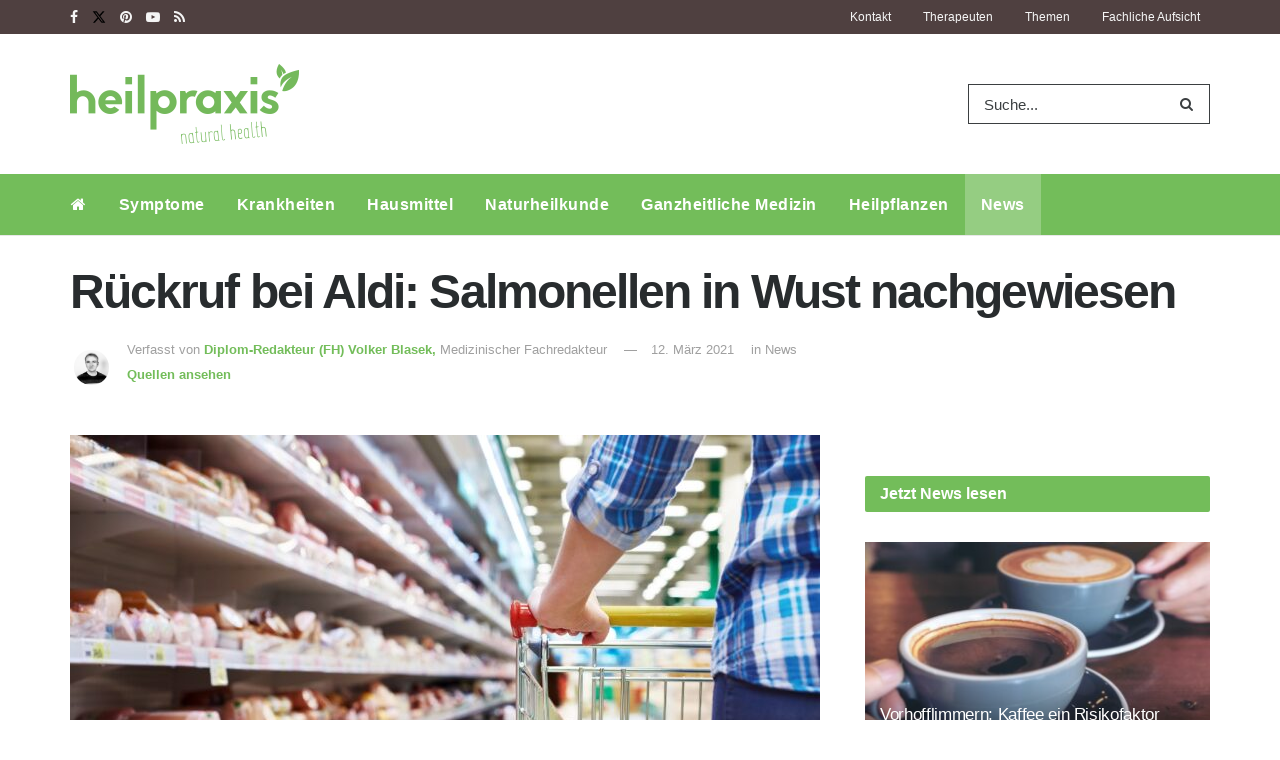

--- FILE ---
content_type: text/html
request_url: https://www.heilpraxisnet.de/naturheilpraxis/rueckruf-bei-aldi-salmonellen-in-wurst-nachgewiesen-20210312534339/
body_size: 35743
content:
<!doctype html>
<!--[if lt IE 7]> <html class="no-js lt-ie9 lt-ie8 lt-ie7" lang="de"> <![endif]-->
<!--[if IE 7]>    <html class="no-js lt-ie9 lt-ie8" lang="de"> <![endif]-->
<!--[if IE 8]>    <html class="no-js lt-ie9" lang="de"> <![endif]-->
<!--[if IE 9]>    <html class="no-js lt-ie10" lang="de"> <![endif]-->
<!--[if gt IE 8]><!--> <html class="no-js" lang="de"> <!--<![endif]-->
<head>
	<meta name="facebook-domain-verification" content="pl5ms0csuz72dcakqo56zvnhvtxwvw" />
	<meta http-equiv="Content-Type" content="text/html; charset=UTF-8" />
	<meta name='viewport' content='width=device-width, initial-scale=1, user-scalable=yes' />
	<meta name="pocket-site-verification" content="29c4c18702a379c31c3d58924fff19" />
	<link rel="profile" href="http://gmpg.org/xfn/11" />
	<link rel="pingback" href="https://www.heilpraxisnet.de/xmlrpc.php" />
		        <script>
            window.VENDOR_LIST = {
                '/doubleclick\.net/': 's1',
                '/pagead2\.googlesyndication\.com/': 's1',
                '/googleapis\.com/': 's1',
                '/gstatic\.com/': 's1',
                '/newsletter2go\.com/': 'c36721',
                '/fonts\.googleapis\.com/': 's2612',
                '/fonts\.gstatic\.com/': 's2612',
                '/outbrain\.com/': 's267',
                '/cleverpush\.com/': 's1474',
                '/static\.cleverpush\.com/': 's1474',
                '/youtube\.com/': 's30',
                '/target-video\.com/': 'c36909',
            };

            window.YETT_BLACKLIST = [
                /doubleclick\.net/,
                /newsletter2go\.com/,
                /googleapis\.com/,
                /fonts\.googleapis\.com/,
                /outbrain\.com/,
                /cleverpush\.com/,
                /youtube\.com/,
                /static\.cleverpush\.com/,
                /gstatic\.com/,
                /fonts\.gstatic\.com/,
                /pagead2\.googlesyndication\.com/,
                /target-video\.com/,
            ];
        </script>

        <script>!function(t,e){"object"==typeof exports&&"undefined"!=typeof module?e(exports):"function"==typeof define&&define.amd?define(["exports"],e):e((t="undefined"!=typeof globalThis?globalThis:t||self).yett={})}(this,(function(t){"use strict";var e="javascript/blocked",r={blacklist:window.YETT_BLACKLIST,whitelist:window.YETT_WHITELIST},n={blacklisted:[]},i=function(t,n){return t&&(!n||n!==e)&&(!r.blacklist||r.blacklist.some((function(e){return e.test(t)})))&&(!r.whitelist||r.whitelist.every((function(e){return!e.test(t)})))},o=function(t){var e=t.getAttribute("src");return r.blacklist&&r.blacklist.every((function(t){return!t.test(e)}))||r.whitelist&&r.whitelist.some((function(t){return t.test(e)}))},c=new MutationObserver((function(t){for(var r=0;r<t.length;r++)for(var o=t[r].addedNodes,c=function(t){var r=o[t];if(1===r.nodeType&&"SCRIPT"===r.tagName){var c=r.src,l=r.type;if(i(c,l)){n.blacklisted.push([r,r.type]),r.type=e;r.addEventListener("beforescriptexecute",(function t(n){r.getAttribute("type")===e&&n.preventDefault(),r.removeEventListener("beforescriptexecute",t)})),r.parentElement&&r.parentElement.removeChild(r)}}},l=0;l<o.length;l++)c(l)}));function l(t,e){var r=Object.keys(t);if(Object.getOwnPropertySymbols){var n=Object.getOwnPropertySymbols(t);e&&(n=n.filter((function(e){return Object.getOwnPropertyDescriptor(t,e).enumerable}))),r.push.apply(r,n)}return r}function a(t){for(var e=1;e<arguments.length;e++){var r=null!=arguments[e]?arguments[e]:{};e%2?l(Object(r),!0).forEach((function(e){s(t,e,r[e])})):Object.getOwnPropertyDescriptors?Object.defineProperties(t,Object.getOwnPropertyDescriptors(r)):l(Object(r)).forEach((function(e){Object.defineProperty(t,e,Object.getOwnPropertyDescriptor(r,e))}))}return t}function s(t,e,r){return e in t?Object.defineProperty(t,e,{value:r,enumerable:!0,configurable:!0,writable:!0}):t[e]=r,t}function u(t,e){return function(t){if(Array.isArray(t))return t}(t)||function(t,e){var r=null==t?null:"undefined"!=typeof Symbol&&t[Symbol.iterator]||t["@@iterator"];if(null==r)return;var n,i,o=[],c=!0,l=!1;try{for(r=r.call(t);!(c=(n=r.next()).done)&&(o.push(n.value),!e||o.length!==e);c=!0);}catch(t){l=!0,i=t}finally{try{c||null==r.return||r.return()}finally{if(l)throw i}}return o}(t,e)||f(t,e)||function(){throw new TypeError("Invalid attempt to destructure non-iterable instance.\nIn order to be iterable, non-array objects must have a [Symbol.iterator]() method.")}()}function p(t){return function(t){if(Array.isArray(t))return y(t)}(t)||function(t){if("undefined"!=typeof Symbol&&null!=t[Symbol.iterator]||null!=t["@@iterator"])return Array.from(t)}(t)||f(t)||function(){throw new TypeError("Invalid attempt to spread non-iterable instance.\nIn order to be iterable, non-array objects must have a [Symbol.iterator]() method.")}()}function f(t,e){if(t){if("string"==typeof t)return y(t,e);var r=Object.prototype.toString.call(t).slice(8,-1);return"Object"===r&&t.constructor&&(r=t.constructor.name),"Map"===r||"Set"===r?Array.from(t):"Arguments"===r||/^(?:Ui|I)nt(?:8|16|32)(?:Clamped)?Array$/.test(r)?y(t,e):void 0}}function y(t,e){(null==e||e>t.length)&&(e=t.length);for(var r=0,n=new Array(e);r<e;r++)n[r]=t[r];return n}c.observe(document.documentElement,{childList:!0,subtree:!0});var b=document.createElement,d={src:Object.getOwnPropertyDescriptor(HTMLScriptElement.prototype,"src"),type:Object.getOwnPropertyDescriptor(HTMLScriptElement.prototype,"type")};document.createElement=function(){for(var t=arguments.length,r=new Array(t),n=0;n<t;n++)r[n]=arguments[n];if("script"!==r[0].toLowerCase())return b.bind(document).apply(void 0,r);var o=b.bind(document).apply(void 0,r);try{Object.defineProperties(o,{src:a(a({},d.src),{},{set:function(t){i(t,o.type)&&d.type.set.call(this,e),d.src.set.call(this,t)}}),type:a(a({},d.type),{},{get:function(){var t=d.type.get.call(this);return t===e||i(this.src,t)?null:t},set:function(t){var r=i(o.src,o.type)?e:t;d.type.set.call(this,r)}})}),o.setAttribute=function(t,e){"type"===t||"src"===t?o[t]=e:HTMLScriptElement.prototype.setAttribute.call(o,t,e)}}catch(t){console.warn("Yett: unable to prevent script execution for script src ",o.src,".\n",'A likely cause would be because you are using a third-party browser extension that monkey patches the "document.createElement" function.')}return o};var v=new RegExp("[|\\{}()[\\]^$+*?.]","g");t.unblock=function(){for(var t=arguments.length,i=new Array(t),l=0;l<t;l++)i[l]=arguments[l];i.length<1?(r.blacklist=[],r.whitelist=[]):(r.blacklist&&(r.blacklist=r.blacklist.filter((function(t){return i.every((function(e){return"string"==typeof e?!t.test(e):e instanceof RegExp?t.toString()!==e.toString():void 0}))}))),r.whitelist&&(r.whitelist=[].concat(p(r.whitelist),p(i.map((function(t){if("string"==typeof t){var e=".*"+t.replace(v,"\\$&")+".*";if(r.whitelist.every((function(t){return t.toString()!==e.toString()})))return new RegExp(e)}else if(t instanceof RegExp&&r.whitelist.every((function(e){return e.toString()!==t.toString()})))return t;return null})).filter(Boolean)))));for(var a=document.querySelectorAll('script[type="'.concat(e,'"]')),s=0;s<a.length;s++){var f=a[s];o(f)&&(n.blacklisted.push([f,"application/javascript"]),f.parentElement.removeChild(f))}var y=0;p(n.blacklisted).forEach((function(t,e){var r=u(t,2),i=r[0],c=r[1];if(o(i)){for(var l=document.createElement("script"),a=0;a<i.attributes.length;a++){var s=i.attributes[a];"src"!==s.name&&"type"!==s.name&&l.setAttribute(s.name,i.attributes[a].value)}l.setAttribute("src",i.src),l.setAttribute("type",c||"application/javascript"),document.head.appendChild(l),n.blacklisted.splice(e-y,1),y++}})),r.blacklist&&r.blacklist.length<1&&c.disconnect()},Object.defineProperty(t,"__esModule",{value:!0})}));
            //# sourceMappingURL=yett.min.js.map</script>
        <meta name="theme-color" content="#73bd5a">
             <meta name="msapplication-navbutton-color" content="#73bd5a">
             <meta name="apple-mobile-web-app-status-bar-style" content="#73bd5a"><title>Rückruf bei Aldi: Salmonellen in Wust nachgewiesen &#8211; Heilpraxis</title>
<meta name='robots' content='max-image-preview:large' />
<meta property="og:type" content="article">
<meta property="og:title" content="Rückruf bei Aldi: Salmonellen in Wust nachgewiesen">
<meta property="og:site_name" content="Heilpraxis">
<meta property="og:description" content="Rückrufaktion: Gesundheitsgefahr durch Salmonellen in Wurst Ein Fleischwaren-Hersteller warnt vor Wurst, die Salmonellen enthalten kann. Die betroffenen Artikel wurden bei">
<meta property="og:url" content="https://www.heilpraxisnet.de/naturheilpraxis/rueckruf-bei-aldi-salmonellen-in-wurst-nachgewiesen-20210312534339/">
<meta property="og:locale" content="de_DE">
<meta property="og:image" content="https://www.heilpraxisnet.de/wp-content/uploads/2021/02/Supermarkt-Fleisch.jpeg">
<meta property="og:image:height" content="1402">
<meta property="og:image:width" content="2100">
<meta property="article:published_time" content="2021-03-12T15:50:59+01:00">
<meta property="article:modified_time" content="2021-03-12T16:49:05+01:00">
<meta property="article:section" content="News">
<meta name="twitter:card" content="summary_large_image">
<meta name="twitter:title" content="Rückruf bei Aldi: Salmonellen in Wust nachgewiesen">
<meta name="twitter:description" content="Rückrufaktion: Gesundheitsgefahr durch Salmonellen in Wurst Ein Fleischwaren-Hersteller warnt vor Wurst, die Salmonellen enthalten kann. Die betroffenen Artikel wurden bei">
<meta name="twitter:url" content="https://www.heilpraxisnet.de/naturheilpraxis/rueckruf-bei-aldi-salmonellen-in-wurst-nachgewiesen-20210312534339/">
<meta name="twitter:site" content="">
<meta name="twitter:image" content="https://www.heilpraxisnet.de/wp-content/uploads/2021/02/Supermarkt-Fleisch.jpeg">
<meta name="twitter:image:width" content="2100">
<meta name="twitter:image:height" content="1402">
			<script type="text/javascript">
			  var jnews_ajax_url = '/?ajax-request=jnews'
			</script>
			<script type="text/javascript">;window.jnews=window.jnews||{},window.jnews.library=window.jnews.library||{},window.jnews.library=function(){"use strict";var e=this;e.win=window,e.doc=document,e.noop=function(){},e.globalBody=e.doc.getElementsByTagName("body")[0],e.globalBody=e.globalBody?e.globalBody:e.doc,e.win.jnewsDataStorage=e.win.jnewsDataStorage||{_storage:new WeakMap,put:function(e,t,n){this._storage.has(e)||this._storage.set(e,new Map),this._storage.get(e).set(t,n)},get:function(e,t){return this._storage.get(e).get(t)},has:function(e,t){return this._storage.has(e)&&this._storage.get(e).has(t)},remove:function(e,t){var n=this._storage.get(e).delete(t);return 0===!this._storage.get(e).size&&this._storage.delete(e),n}},e.windowWidth=function(){return e.win.innerWidth||e.docEl.clientWidth||e.globalBody.clientWidth},e.windowHeight=function(){return e.win.innerHeight||e.docEl.clientHeight||e.globalBody.clientHeight},e.requestAnimationFrame=e.win.requestAnimationFrame||e.win.webkitRequestAnimationFrame||e.win.mozRequestAnimationFrame||e.win.msRequestAnimationFrame||window.oRequestAnimationFrame||function(e){return setTimeout(e,1e3/60)},e.cancelAnimationFrame=e.win.cancelAnimationFrame||e.win.webkitCancelAnimationFrame||e.win.webkitCancelRequestAnimationFrame||e.win.mozCancelAnimationFrame||e.win.msCancelRequestAnimationFrame||e.win.oCancelRequestAnimationFrame||function(e){clearTimeout(e)},e.classListSupport="classList"in document.createElement("_"),e.hasClass=e.classListSupport?function(e,t){return e.classList.contains(t)}:function(e,t){return e.className.indexOf(t)>=0},e.addClass=e.classListSupport?function(t,n){e.hasClass(t,n)||t.classList.add(n)}:function(t,n){e.hasClass(t,n)||(t.className+=" "+n)},e.removeClass=e.classListSupport?function(t,n){e.hasClass(t,n)&&t.classList.remove(n)}:function(t,n){e.hasClass(t,n)&&(t.className=t.className.replace(n,""))},e.objKeys=function(e){var t=[];for(var n in e)Object.prototype.hasOwnProperty.call(e,n)&&t.push(n);return t},e.isObjectSame=function(e,t){var n=!0;return JSON.stringify(e)!==JSON.stringify(t)&&(n=!1),n},e.extend=function(){for(var e,t,n,o=arguments[0]||{},i=1,a=arguments.length;i<a;i++)if(null!==(e=arguments[i]))for(t in e)o!==(n=e[t])&&void 0!==n&&(o[t]=n);return o},e.dataStorage=e.win.jnewsDataStorage,e.isVisible=function(e){return 0!==e.offsetWidth&&0!==e.offsetHeight||e.getBoundingClientRect().length},e.getHeight=function(e){return e.offsetHeight||e.clientHeight||e.getBoundingClientRect().height},e.getWidth=function(e){return e.offsetWidth||e.clientWidth||e.getBoundingClientRect().width},e.supportsPassive=!1;try{var t=Object.defineProperty({},"passive",{get:function(){e.supportsPassive=!0}});"createEvent"in e.doc?e.win.addEventListener("test",null,t):"fireEvent"in e.doc&&e.win.attachEvent("test",null)}catch(e){}e.passiveOption=!!e.supportsPassive&&{passive:!0},e.setStorage=function(e,t){e="jnews-"+e;var n={expired:Math.floor(((new Date).getTime()+432e5)/1e3)};t=Object.assign(n,t);localStorage.setItem(e,JSON.stringify(t))},e.getStorage=function(e){e="jnews-"+e;var t=localStorage.getItem(e);return null!==t&&0<t.length?JSON.parse(localStorage.getItem(e)):{}},e.expiredStorage=function(){var t,n="jnews-";for(var o in localStorage)o.indexOf(n)>-1&&"undefined"!==(t=e.getStorage(o.replace(n,""))).expired&&t.expired<Math.floor((new Date).getTime()/1e3)&&localStorage.removeItem(o)},e.addEvents=function(t,n,o){for(var i in n){var a=["touchstart","touchmove"].indexOf(i)>=0&&!o&&e.passiveOption;"createEvent"in e.doc?t.addEventListener(i,n[i],a):"fireEvent"in e.doc&&t.attachEvent("on"+i,n[i])}},e.removeEvents=function(t,n){for(var o in n)"createEvent"in e.doc?t.removeEventListener(o,n[o]):"fireEvent"in e.doc&&t.detachEvent("on"+o,n[o])},e.triggerEvents=function(t,n,o){var i;o=o||{detail:null};return"createEvent"in e.doc?(!(i=e.doc.createEvent("CustomEvent")||new CustomEvent(n)).initCustomEvent||i.initCustomEvent(n,!0,!1,o),void t.dispatchEvent(i)):"fireEvent"in e.doc?((i=e.doc.createEventObject()).eventType=n,void t.fireEvent("on"+i.eventType,i)):void 0},e.getParents=function(t,n){void 0===n&&(n=e.doc);for(var o=[],i=t.parentNode,a=!1;!a;)if(i){var r=i;r.querySelectorAll(n).length?a=!0:(o.push(r),i=r.parentNode)}else o=[],a=!0;return o},e.forEach=function(e,t,n){for(var o=0,i=e.length;o<i;o++)t.call(n,e[o],o)},e.getText=function(e){return e.innerText||e.textContent},e.setText=function(e,t){var n="object"==typeof t?t.innerText||t.textContent:t;e.innerText&&(e.innerText=n),e.textContent&&(e.textContent=n)},e.httpBuildQuery=function(t){return e.objKeys(t).reduce(function t(n){var o=arguments.length>1&&void 0!==arguments[1]?arguments[1]:null;return function(i,a){var r=n[a];a=encodeURIComponent(a);var s=o?"".concat(o,"[").concat(a,"]"):a;return null==r||"function"==typeof r?(i.push("".concat(s,"=")),i):["number","boolean","string"].includes(typeof r)?(i.push("".concat(s,"=").concat(encodeURIComponent(r))),i):(i.push(e.objKeys(r).reduce(t(r,s),[]).join("&")),i)}}(t),[]).join("&")},e.get=function(t,n,o,i){return o="function"==typeof o?o:e.noop,e.ajax("GET",t,n,o,i)},e.post=function(t,n,o,i){return o="function"==typeof o?o:e.noop,e.ajax("POST",t,n,o,i)},e.ajax=function(t,n,o,i,a){var r=new XMLHttpRequest,s=n,c=e.httpBuildQuery(o);if(t=-1!=["GET","POST"].indexOf(t)?t:"GET",r.open(t,s+("GET"==t?"?"+c:""),!0),"POST"==t&&r.setRequestHeader("Content-type","application/x-www-form-urlencoded"),r.setRequestHeader("X-Requested-With","XMLHttpRequest"),r.onreadystatechange=function(){4===r.readyState&&200<=r.status&&300>r.status&&"function"==typeof i&&i.call(void 0,r.response)},void 0!==a&&!a){return{xhr:r,send:function(){r.send("POST"==t?c:null)}}}return r.send("POST"==t?c:null),{xhr:r}},e.scrollTo=function(t,n,o){function i(e,t,n){this.start=this.position(),this.change=e-this.start,this.currentTime=0,this.increment=20,this.duration=void 0===n?500:n,this.callback=t,this.finish=!1,this.animateScroll()}return Math.easeInOutQuad=function(e,t,n,o){return(e/=o/2)<1?n/2*e*e+t:-n/2*(--e*(e-2)-1)+t},i.prototype.stop=function(){this.finish=!0},i.prototype.move=function(t){e.doc.documentElement.scrollTop=t,e.globalBody.parentNode.scrollTop=t,e.globalBody.scrollTop=t},i.prototype.position=function(){return e.doc.documentElement.scrollTop||e.globalBody.parentNode.scrollTop||e.globalBody.scrollTop},i.prototype.animateScroll=function(){this.currentTime+=this.increment;var t=Math.easeInOutQuad(this.currentTime,this.start,this.change,this.duration);this.move(t),this.currentTime<this.duration&&!this.finish?e.requestAnimationFrame.call(e.win,this.animateScroll.bind(this)):this.callback&&"function"==typeof this.callback&&this.callback()},new i(t,n,o)},e.unwrap=function(t){var n,o=t;e.forEach(t,(function(e,t){n?n+=e:n=e})),o.replaceWith(n)},e.performance={start:function(e){performance.mark(e+"Start")},stop:function(e){performance.mark(e+"End"),performance.measure(e,e+"Start",e+"End")}},e.fps=function(){var t=0,n=0,o=0;!function(){var i=t=0,a=0,r=0,s=document.getElementById("fpsTable"),c=function(t){void 0===document.getElementsByTagName("body")[0]?e.requestAnimationFrame.call(e.win,(function(){c(t)})):document.getElementsByTagName("body")[0].appendChild(t)};null===s&&((s=document.createElement("div")).style.position="fixed",s.style.top="120px",s.style.left="10px",s.style.width="100px",s.style.height="20px",s.style.border="1px solid black",s.style.fontSize="11px",s.style.zIndex="100000",s.style.backgroundColor="white",s.id="fpsTable",c(s));var l=function(){o++,n=Date.now(),(a=(o/(r=(n-t)/1e3)).toPrecision(2))!=i&&(i=a,s.innerHTML=i+"fps"),1<r&&(t=n,o=0),e.requestAnimationFrame.call(e.win,l)};l()}()},e.instr=function(e,t){for(var n=0;n<t.length;n++)if(-1!==e.toLowerCase().indexOf(t[n].toLowerCase()))return!0},e.winLoad=function(t,n){function o(o){if("complete"===e.doc.readyState||"interactive"===e.doc.readyState)return!o||n?setTimeout(t,n||1):t(o),1}o()||e.addEvents(e.win,{load:o})},e.docReady=function(t,n){function o(o){if("complete"===e.doc.readyState||"interactive"===e.doc.readyState)return!o||n?setTimeout(t,n||1):t(o),1}o()||e.addEvents(e.doc,{DOMContentLoaded:o})},e.fireOnce=function(){e.docReady((function(){e.assets=e.assets||[],e.assets.length&&(e.boot(),e.load_assets())}),50)},e.boot=function(){e.length&&e.doc.querySelectorAll("style[media]").forEach((function(e){"not all"==e.getAttribute("media")&&e.removeAttribute("media")}))},e.create_js=function(t,n){var o=e.doc.createElement("script");switch(o.setAttribute("src",t),n){case"defer":o.setAttribute("defer",!0);break;case"async":o.setAttribute("async",!0);break;case"deferasync":o.setAttribute("defer",!0),o.setAttribute("async",!0)}e.globalBody.appendChild(o)},e.load_assets=function(){"object"==typeof e.assets&&e.forEach(e.assets.slice(0),(function(t,n){var o="";t.defer&&(o+="defer"),t.async&&(o+="async"),e.create_js(t.url,o);var i=e.assets.indexOf(t);i>-1&&e.assets.splice(i,1)})),e.assets=jnewsoption.au_scripts=window.jnewsads=[]},e.setCookie=function(e,t,n){var o="";if(n){var i=new Date;i.setTime(i.getTime()+24*n*60*60*1e3),o="; expires="+i.toUTCString()}document.cookie=e+"="+(t||"")+o+"; path=/"},e.getCookie=function(e){for(var t=e+"=",n=document.cookie.split(";"),o=0;o<n.length;o++){for(var i=n[o];" "==i.charAt(0);)i=i.substring(1,i.length);if(0==i.indexOf(t))return i.substring(t.length,i.length)}return null},e.eraseCookie=function(e){document.cookie=e+"=; Path=/; Expires=Thu, 01 Jan 1970 00:00:01 GMT;"},e.docReady((function(){e.globalBody=e.globalBody==e.doc?e.doc.getElementsByTagName("body")[0]:e.globalBody,e.globalBody=e.globalBody?e.globalBody:e.doc})),e.winLoad((function(){e.winLoad((function(){var t=!1;if(void 0!==window.jnewsadmin)if(void 0!==window.file_version_checker){var n=e.objKeys(window.file_version_checker);n.length?n.forEach((function(e){t||"10.0.4"===window.file_version_checker[e]||(t=!0)})):t=!0}else t=!0;t&&(window.jnewsHelper.getMessage(),window.jnewsHelper.getNotice())}),2500)}))},window.jnews.library=new window.jnews.library;</script><link rel="alternate" type="application/rss+xml" title="Heilpraxis &raquo; Feed" href="https://www.heilpraxisnet.de/feed/" />
<link rel="alternate" type="application/rss+xml" title="Heilpraxis &raquo; Kommentar-Feed" href="https://www.heilpraxisnet.de/comments/feed/" />
<link rel="alternate" title="oEmbed (JSON)" type="application/json+oembed" href="https://www.heilpraxisnet.de/wp-json/oembed/1.0/embed?url=https%3A%2F%2Fwww.heilpraxisnet.de%2Fnaturheilpraxis%2Frueckruf-bei-aldi-salmonellen-in-wurst-nachgewiesen-20210312534339%2F" />
<link rel="alternate" title="oEmbed (XML)" type="text/xml+oembed" href="https://www.heilpraxisnet.de/wp-json/oembed/1.0/embed?url=https%3A%2F%2Fwww.heilpraxisnet.de%2Fnaturheilpraxis%2Frueckruf-bei-aldi-salmonellen-in-wurst-nachgewiesen-20210312534339%2F&#038;format=xml" />
<style id='wp-img-auto-sizes-contain-inline-css' type='text/css'>
img:is([sizes=auto i],[sizes^="auto," i]){contain-intrinsic-size:3000px 1500px}
/*# sourceURL=wp-img-auto-sizes-contain-inline-css */
</style>
<link rel='stylesheet' id='jnews-parent-style-css' href='https://www.heilpraxisnet.de/wp-content/themes/jnews/style.css?ver=1.0' type='text/css' media='all' />
<style id='wp-emoji-styles-inline-css' type='text/css'>

	img.wp-smiley, img.emoji {
		display: inline !important;
		border: none !important;
		box-shadow: none !important;
		height: 1em !important;
		width: 1em !important;
		margin: 0 0.07em !important;
		vertical-align: -0.1em !important;
		background: none !important;
		padding: 0 !important;
	}
/*# sourceURL=wp-emoji-styles-inline-css */
</style>
<link rel='stylesheet' id='wp-block-library-css' href='https://www.heilpraxisnet.de/wp-includes/css/dist/block-library/style.min.css?ver=6.9' type='text/css' media='all' />
<style id='global-styles-inline-css' type='text/css'>
:root{--wp--preset--aspect-ratio--square: 1;--wp--preset--aspect-ratio--4-3: 4/3;--wp--preset--aspect-ratio--3-4: 3/4;--wp--preset--aspect-ratio--3-2: 3/2;--wp--preset--aspect-ratio--2-3: 2/3;--wp--preset--aspect-ratio--16-9: 16/9;--wp--preset--aspect-ratio--9-16: 9/16;--wp--preset--color--black: #000000;--wp--preset--color--cyan-bluish-gray: #abb8c3;--wp--preset--color--white: #ffffff;--wp--preset--color--pale-pink: #f78da7;--wp--preset--color--vivid-red: #cf2e2e;--wp--preset--color--luminous-vivid-orange: #ff6900;--wp--preset--color--luminous-vivid-amber: #fcb900;--wp--preset--color--light-green-cyan: #7bdcb5;--wp--preset--color--vivid-green-cyan: #00d084;--wp--preset--color--pale-cyan-blue: #8ed1fc;--wp--preset--color--vivid-cyan-blue: #0693e3;--wp--preset--color--vivid-purple: #9b51e0;--wp--preset--gradient--vivid-cyan-blue-to-vivid-purple: linear-gradient(135deg,rgb(6,147,227) 0%,rgb(155,81,224) 100%);--wp--preset--gradient--light-green-cyan-to-vivid-green-cyan: linear-gradient(135deg,rgb(122,220,180) 0%,rgb(0,208,130) 100%);--wp--preset--gradient--luminous-vivid-amber-to-luminous-vivid-orange: linear-gradient(135deg,rgb(252,185,0) 0%,rgb(255,105,0) 100%);--wp--preset--gradient--luminous-vivid-orange-to-vivid-red: linear-gradient(135deg,rgb(255,105,0) 0%,rgb(207,46,46) 100%);--wp--preset--gradient--very-light-gray-to-cyan-bluish-gray: linear-gradient(135deg,rgb(238,238,238) 0%,rgb(169,184,195) 100%);--wp--preset--gradient--cool-to-warm-spectrum: linear-gradient(135deg,rgb(74,234,220) 0%,rgb(151,120,209) 20%,rgb(207,42,186) 40%,rgb(238,44,130) 60%,rgb(251,105,98) 80%,rgb(254,248,76) 100%);--wp--preset--gradient--blush-light-purple: linear-gradient(135deg,rgb(255,206,236) 0%,rgb(152,150,240) 100%);--wp--preset--gradient--blush-bordeaux: linear-gradient(135deg,rgb(254,205,165) 0%,rgb(254,45,45) 50%,rgb(107,0,62) 100%);--wp--preset--gradient--luminous-dusk: linear-gradient(135deg,rgb(255,203,112) 0%,rgb(199,81,192) 50%,rgb(65,88,208) 100%);--wp--preset--gradient--pale-ocean: linear-gradient(135deg,rgb(255,245,203) 0%,rgb(182,227,212) 50%,rgb(51,167,181) 100%);--wp--preset--gradient--electric-grass: linear-gradient(135deg,rgb(202,248,128) 0%,rgb(113,206,126) 100%);--wp--preset--gradient--midnight: linear-gradient(135deg,rgb(2,3,129) 0%,rgb(40,116,252) 100%);--wp--preset--font-size--small: 13px;--wp--preset--font-size--medium: 20px;--wp--preset--font-size--large: 36px;--wp--preset--font-size--x-large: 42px;--wp--preset--spacing--20: 0.44rem;--wp--preset--spacing--30: 0.67rem;--wp--preset--spacing--40: 1rem;--wp--preset--spacing--50: 1.5rem;--wp--preset--spacing--60: 2.25rem;--wp--preset--spacing--70: 3.38rem;--wp--preset--spacing--80: 5.06rem;--wp--preset--shadow--natural: 6px 6px 9px rgba(0, 0, 0, 0.2);--wp--preset--shadow--deep: 12px 12px 50px rgba(0, 0, 0, 0.4);--wp--preset--shadow--sharp: 6px 6px 0px rgba(0, 0, 0, 0.2);--wp--preset--shadow--outlined: 6px 6px 0px -3px rgb(255, 255, 255), 6px 6px rgb(0, 0, 0);--wp--preset--shadow--crisp: 6px 6px 0px rgb(0, 0, 0);}:where(.is-layout-flex){gap: 0.5em;}:where(.is-layout-grid){gap: 0.5em;}body .is-layout-flex{display: flex;}.is-layout-flex{flex-wrap: wrap;align-items: center;}.is-layout-flex > :is(*, div){margin: 0;}body .is-layout-grid{display: grid;}.is-layout-grid > :is(*, div){margin: 0;}:where(.wp-block-columns.is-layout-flex){gap: 2em;}:where(.wp-block-columns.is-layout-grid){gap: 2em;}:where(.wp-block-post-template.is-layout-flex){gap: 1.25em;}:where(.wp-block-post-template.is-layout-grid){gap: 1.25em;}.has-black-color{color: var(--wp--preset--color--black) !important;}.has-cyan-bluish-gray-color{color: var(--wp--preset--color--cyan-bluish-gray) !important;}.has-white-color{color: var(--wp--preset--color--white) !important;}.has-pale-pink-color{color: var(--wp--preset--color--pale-pink) !important;}.has-vivid-red-color{color: var(--wp--preset--color--vivid-red) !important;}.has-luminous-vivid-orange-color{color: var(--wp--preset--color--luminous-vivid-orange) !important;}.has-luminous-vivid-amber-color{color: var(--wp--preset--color--luminous-vivid-amber) !important;}.has-light-green-cyan-color{color: var(--wp--preset--color--light-green-cyan) !important;}.has-vivid-green-cyan-color{color: var(--wp--preset--color--vivid-green-cyan) !important;}.has-pale-cyan-blue-color{color: var(--wp--preset--color--pale-cyan-blue) !important;}.has-vivid-cyan-blue-color{color: var(--wp--preset--color--vivid-cyan-blue) !important;}.has-vivid-purple-color{color: var(--wp--preset--color--vivid-purple) !important;}.has-black-background-color{background-color: var(--wp--preset--color--black) !important;}.has-cyan-bluish-gray-background-color{background-color: var(--wp--preset--color--cyan-bluish-gray) !important;}.has-white-background-color{background-color: var(--wp--preset--color--white) !important;}.has-pale-pink-background-color{background-color: var(--wp--preset--color--pale-pink) !important;}.has-vivid-red-background-color{background-color: var(--wp--preset--color--vivid-red) !important;}.has-luminous-vivid-orange-background-color{background-color: var(--wp--preset--color--luminous-vivid-orange) !important;}.has-luminous-vivid-amber-background-color{background-color: var(--wp--preset--color--luminous-vivid-amber) !important;}.has-light-green-cyan-background-color{background-color: var(--wp--preset--color--light-green-cyan) !important;}.has-vivid-green-cyan-background-color{background-color: var(--wp--preset--color--vivid-green-cyan) !important;}.has-pale-cyan-blue-background-color{background-color: var(--wp--preset--color--pale-cyan-blue) !important;}.has-vivid-cyan-blue-background-color{background-color: var(--wp--preset--color--vivid-cyan-blue) !important;}.has-vivid-purple-background-color{background-color: var(--wp--preset--color--vivid-purple) !important;}.has-black-border-color{border-color: var(--wp--preset--color--black) !important;}.has-cyan-bluish-gray-border-color{border-color: var(--wp--preset--color--cyan-bluish-gray) !important;}.has-white-border-color{border-color: var(--wp--preset--color--white) !important;}.has-pale-pink-border-color{border-color: var(--wp--preset--color--pale-pink) !important;}.has-vivid-red-border-color{border-color: var(--wp--preset--color--vivid-red) !important;}.has-luminous-vivid-orange-border-color{border-color: var(--wp--preset--color--luminous-vivid-orange) !important;}.has-luminous-vivid-amber-border-color{border-color: var(--wp--preset--color--luminous-vivid-amber) !important;}.has-light-green-cyan-border-color{border-color: var(--wp--preset--color--light-green-cyan) !important;}.has-vivid-green-cyan-border-color{border-color: var(--wp--preset--color--vivid-green-cyan) !important;}.has-pale-cyan-blue-border-color{border-color: var(--wp--preset--color--pale-cyan-blue) !important;}.has-vivid-cyan-blue-border-color{border-color: var(--wp--preset--color--vivid-cyan-blue) !important;}.has-vivid-purple-border-color{border-color: var(--wp--preset--color--vivid-purple) !important;}.has-vivid-cyan-blue-to-vivid-purple-gradient-background{background: var(--wp--preset--gradient--vivid-cyan-blue-to-vivid-purple) !important;}.has-light-green-cyan-to-vivid-green-cyan-gradient-background{background: var(--wp--preset--gradient--light-green-cyan-to-vivid-green-cyan) !important;}.has-luminous-vivid-amber-to-luminous-vivid-orange-gradient-background{background: var(--wp--preset--gradient--luminous-vivid-amber-to-luminous-vivid-orange) !important;}.has-luminous-vivid-orange-to-vivid-red-gradient-background{background: var(--wp--preset--gradient--luminous-vivid-orange-to-vivid-red) !important;}.has-very-light-gray-to-cyan-bluish-gray-gradient-background{background: var(--wp--preset--gradient--very-light-gray-to-cyan-bluish-gray) !important;}.has-cool-to-warm-spectrum-gradient-background{background: var(--wp--preset--gradient--cool-to-warm-spectrum) !important;}.has-blush-light-purple-gradient-background{background: var(--wp--preset--gradient--blush-light-purple) !important;}.has-blush-bordeaux-gradient-background{background: var(--wp--preset--gradient--blush-bordeaux) !important;}.has-luminous-dusk-gradient-background{background: var(--wp--preset--gradient--luminous-dusk) !important;}.has-pale-ocean-gradient-background{background: var(--wp--preset--gradient--pale-ocean) !important;}.has-electric-grass-gradient-background{background: var(--wp--preset--gradient--electric-grass) !important;}.has-midnight-gradient-background{background: var(--wp--preset--gradient--midnight) !important;}.has-small-font-size{font-size: var(--wp--preset--font-size--small) !important;}.has-medium-font-size{font-size: var(--wp--preset--font-size--medium) !important;}.has-large-font-size{font-size: var(--wp--preset--font-size--large) !important;}.has-x-large-font-size{font-size: var(--wp--preset--font-size--x-large) !important;}
/*# sourceURL=global-styles-inline-css */
</style>

<style id='classic-theme-styles-inline-css' type='text/css'>
/*! This file is auto-generated */
.wp-block-button__link{color:#fff;background-color:#32373c;border-radius:9999px;box-shadow:none;text-decoration:none;padding:calc(.667em + 2px) calc(1.333em + 2px);font-size:1.125em}.wp-block-file__button{background:#32373c;color:#fff;text-decoration:none}
/*# sourceURL=/wp-includes/css/classic-themes.min.css */
</style>
<link data-minify="1" rel='stylesheet' id='accordion_archives-css' href='https://www.heilpraxisnet.de/wp-content/cache/min/1/wp-content/plugins/accordion-archive-widget/style.css?ver=1744787823' type='text/css' media='all' />
<link data-minify="1" rel='stylesheet' id='categories-images-styles-css' href='https://www.heilpraxisnet.de/wp-content/cache/min/1/wp-content/plugins/categories-images/assets/css/zci-styles.css?ver=1768674527' type='text/css' media='all' />
<link data-minify="1" rel='stylesheet' id='ppress-frontend-css' href='https://www.heilpraxisnet.de/wp-content/cache/min/1/wp-content/plugins/wp-user-avatar/assets/css/frontend.min.css?ver=1744787823' type='text/css' media='all' />
<link rel='stylesheet' id='ppress-flatpickr-css' href='https://www.heilpraxisnet.de/wp-content/plugins/wp-user-avatar/assets/flatpickr/flatpickr.min.css?ver=4.16.8' type='text/css' media='all' />
<link rel='stylesheet' id='ppress-select2-css' href='https://www.heilpraxisnet.de/wp-content/plugins/wp-user-avatar/assets/select2/select2.min.css?ver=6.9' type='text/css' media='all' />
<link data-minify="1" rel='stylesheet' id='orgseries-default-css-css' href='https://www.heilpraxisnet.de/wp-content/cache/min/1/wp-content/plugins/organize-series/orgSeries.css?ver=1744787823' type='text/css' media='all' />
<link data-minify="1" rel='stylesheet' id='pps-post-list-box-frontend-css' href='https://www.heilpraxisnet.de/wp-content/cache/min/1/wp-content/plugins/organize-series/addons/post-list-box/assets/css/post-list-box-frontend.css?ver=1760895276' type='text/css' media='all' />
<link data-minify="1" rel='stylesheet' id='js_composer_front-css' href='https://www.heilpraxisnet.de/wp-content/cache/min/1/wp-content/plugins/js_composer/assets/css/js_composer.min.css?ver=1744787823' type='text/css' media='all' />
<link data-minify="1" rel='stylesheet' id='dashicons-css' href='https://www.heilpraxisnet.de/wp-content/cache/min/1/wp-includes/css/dashicons.min.css?ver=1744787823' type='text/css' media='all' />
<link data-minify="1" rel='stylesheet' id='a-z-listing-css' href='https://www.heilpraxisnet.de/wp-content/cache/min/1/wp-content/plugins/a-z-listing/css/a-z-listing-default.css?ver=1744787823' type='text/css' media='all' />
<link data-minify="1" rel='stylesheet' id='heateor_sss_frontend_css-css' href='https://www.heilpraxisnet.de/wp-content/cache/min/1/wp-content/plugins/sassy-social-share/public/css/sassy-social-share-public.css?ver=1744787823' type='text/css' media='all' />
<style id='heateor_sss_frontend_css-inline-css' type='text/css'>
.heateor_sss_button_instagram span.heateor_sss_svg,a.heateor_sss_instagram span.heateor_sss_svg{background:radial-gradient(circle at 30% 107%,#fdf497 0,#fdf497 5%,#fd5949 45%,#d6249f 60%,#285aeb 90%)}.heateor_sss_horizontal_sharing .heateor_sss_svg,.heateor_sss_standard_follow_icons_container .heateor_sss_svg{color:#fff;border-width:0px;border-style:solid;border-color:transparent}.heateor_sss_horizontal_sharing .heateorSssTCBackground{color:#666}.heateor_sss_horizontal_sharing span.heateor_sss_svg:hover,.heateor_sss_standard_follow_icons_container span.heateor_sss_svg:hover{border-color:transparent;}.heateor_sss_vertical_sharing span.heateor_sss_svg,.heateor_sss_floating_follow_icons_container span.heateor_sss_svg{color:#fff;border-width:0px;border-style:solid;border-color:transparent;}.heateor_sss_vertical_sharing .heateorSssTCBackground{color:#666;}.heateor_sss_vertical_sharing span.heateor_sss_svg:hover,.heateor_sss_floating_follow_icons_container span.heateor_sss_svg:hover{border-color:transparent;}@media screen and (max-width:783px) {.heateor_sss_vertical_sharing{display:none!important}}div.heateorSssSharingArrow{display:none}div.heateor_sss_sharing_title{text-align:center}div.heateor_sss_sharing_ul{width:100%;text-align:center;}div.heateor_sss_horizontal_sharing div.heateor_sss_sharing_ul a{float:none!important;display:inline-block;}
/*# sourceURL=heateor_sss_frontend_css-inline-css */
</style>
<link data-minify="1" rel='stylesheet' id='pps-series-post-details-frontend-css' href='https://www.heilpraxisnet.de/wp-content/cache/min/1/wp-content/plugins/organize-series/addons/post-details/assets/css/series-post-details-frontend.css?ver=1767813966' type='text/css' media='all' />
<link data-minify="1" rel='stylesheet' id='pps-series-post-navigation-frontend-css' href='https://www.heilpraxisnet.de/wp-content/cache/min/1/wp-content/plugins/organize-series/addons/post-navigation/assets/css/post-navigation-frontend.css?ver=1767813966' type='text/css' media='all' />
<link data-minify="1" rel='stylesheet' id='font-awesome-css' href='https://www.heilpraxisnet.de/wp-content/cache/min/1/wp-content/themes/jnews/assets/fonts/font-awesome/font-awesome.min.css?ver=1750708678' type='text/css' media='all' />
<link data-minify="1" rel='stylesheet' id='jnews-frontend-css' href='https://www.heilpraxisnet.de/wp-content/cache/min/1/wp-content/themes/jnews/assets/dist/frontend.min.css?ver=1744787823' type='text/css' media='all' />
<link data-minify="1" rel='stylesheet' id='jnews-js-composer-css' href='https://www.heilpraxisnet.de/wp-content/cache/min/1/wp-content/themes/jnews/assets/css/js-composer-frontend.css?ver=1744787823' type='text/css' media='all' />
<link data-minify="1" rel='stylesheet' id='jnews-style-css' href='https://www.heilpraxisnet.de/wp-content/cache/min/1/wp-content/themes/heilpraxis-design/style.css?ver=1744787823' type='text/css' media='all' />
<link data-minify="1" rel='stylesheet' id='jnews-darkmode-css' href='https://www.heilpraxisnet.de/wp-content/cache/min/1/wp-content/themes/jnews/assets/css/darkmode.css?ver=1744787823' type='text/css' media='all' />
<script>window.gdprAppliesGlobally=true;if(!("cmp_id" in window)||window.cmp_id<1){window.cmp_id=0}if(!("cmp_cdid" in window)){window.cmp_cdid="fefe6f974d37"}if(!("cmp_params" in window)){window.cmp_params=""}if(!("cmp_host" in window)){window.cmp_host="delivery.consentmanager.net"}if(!("cmp_cdn" in window)){window.cmp_cdn="cdn.consentmanager.net"}if(!("cmp_proto" in window)){window.cmp_proto="https:"}if(!("cmp_codesrc" in window)){window.cmp_codesrc="10"}window.cmp_getsupportedLangs=function(){var b=["DE","EN","FR","IT","NO","DA","FI","ES","PT","RO","BG","ET","EL","GA","HR","LV","LT","MT","NL","PL","SV","SK","SL","CS","HU","RU","SR","ZH","TR","UK","AR","BS"];if("cmp_customlanguages" in window){for(var a=0;a<window.cmp_customlanguages.length;a++){b.push(window.cmp_customlanguages[a].l.toUpperCase())}}return b};window.cmp_getRTLLangs=function(){var a=["AR"];if("cmp_customlanguages" in window){for(var b=0;b<window.cmp_customlanguages.length;b++){if("r" in window.cmp_customlanguages[b]&&window.cmp_customlanguages[b].r){a.push(window.cmp_customlanguages[b].l)}}}return a};window.cmp_getlang=function(j){if(typeof(j)!="boolean"){j=true}if(j&&typeof(cmp_getlang.usedlang)=="string"&&cmp_getlang.usedlang!==""){return cmp_getlang.usedlang}var g=window.cmp_getsupportedLangs();var c=[];var f=location.hash;var e=location.search;var a="languages" in navigator?navigator.languages:[];if(f.indexOf("cmplang=")!=-1){c.push(f.substr(f.indexOf("cmplang=")+8,2).toUpperCase())}else{if(e.indexOf("cmplang=")!=-1){c.push(e.substr(e.indexOf("cmplang=")+8,2).toUpperCase())}else{if("cmp_setlang" in window&&window.cmp_setlang!=""){c.push(window.cmp_setlang.toUpperCase())}else{if(a.length>0){for(var d=0;d<a.length;d++){c.push(a[d])}}}}}if("language" in navigator){c.push(navigator.language)}if("userLanguage" in navigator){c.push(navigator.userLanguage)}var h="";for(var d=0;d<c.length;d++){var b=c[d].toUpperCase();if(g.indexOf(b)!=-1){h=b;break}if(b.indexOf("-")!=-1){b=b.substr(0,2)}if(g.indexOf(b)!=-1){h=b;break}}if(h==""&&typeof(cmp_getlang.defaultlang)=="string"&&cmp_getlang.defaultlang!==""){return cmp_getlang.defaultlang}else{if(h==""){h="EN"}}h=h.toUpperCase();return h};(function(){var n=document;var p=n.getElementsByTagName;var q=window;var f="";var b="_en";if("cmp_getlang" in q){f=q.cmp_getlang().toLowerCase();if("cmp_customlanguages" in q){for(var h=0;h<q.cmp_customlanguages.length;h++){if(q.cmp_customlanguages[h].l.toUpperCase()==f.toUpperCase()){f="en";break}}}b="_"+f}function g(i,e){var t="";i+="=";var s=i.length;var d=location;if(d.hash.indexOf(i)!=-1){t=d.hash.substr(d.hash.indexOf(i)+s,9999)}else{if(d.search.indexOf(i)!=-1){t=d.search.substr(d.search.indexOf(i)+s,9999)}else{return e}}if(t.indexOf("&")!=-1){t=t.substr(0,t.indexOf("&"))}return t}var j=("cmp_proto" in q)?q.cmp_proto:"https:";if(j!="http:"&&j!="https:"){j="https:"}var k=("cmp_ref" in q)?q.cmp_ref:location.href;var r=n.createElement("script");r.setAttribute("data-cmp-ab","1");var c=g("cmpdesign","cmp_design" in q?q.cmp_design:"");var a=g("cmpregulationkey","cmp_regulationkey" in q?q.cmp_regulationkey:"");var o=g("cmpatt","cmp_att" in q?q.cmp_att:"");r.src=j+"//"+q.cmp_host+"/delivery/cmp.php?"+("cmp_id" in q&&q.cmp_id>0?"id="+q.cmp_id:"")+("cmp_cdid" in q?"&cdid="+q.cmp_cdid:"")+"&h="+encodeURIComponent(k)+(c!=""?"&cmpdesign="+encodeURIComponent(c):"")+(a!=""?"&cmpregulationkey="+encodeURIComponent(a):"")+(o!=""?"&cmpatt="+encodeURIComponent(o):"")+("cmp_params" in q?"&"+q.cmp_params:"")+(n.cookie.length>0?"&__cmpfcc=1":"")+"&l="+f.toLowerCase()+"&o="+(new Date()).getTime();r.type="text/javascript";r.async=true;if(n.currentScript&&n.currentScript.parentElement){n.currentScript.parentElement.appendChild(r)}else{if(n.body){n.body.appendChild(r)}else{var m=p("body");if(m.length==0){m=p("div")}if(m.length==0){m=p("span")}if(m.length==0){m=p("ins")}if(m.length==0){m=p("script")}if(m.length==0){m=p("head")}if(m.length>0){m[0].appendChild(r)}}}var r=n.createElement("script");r.src=j+"//"+q.cmp_cdn+"/delivery/js/cmp"+b+".min.js";r.type="text/javascript";r.setAttribute("data-cmp-ab","1");r.async=true;if(n.currentScript&&n.currentScript.parentElement){n.currentScript.parentElement.appendChild(r)}else{if(n.body){n.body.appendChild(r)}else{var m=p("body");if(m.length==0){m=p("div")}if(m.length==0){m=p("span")}if(m.length==0){m=p("ins")}if(m.length==0){m=p("script")}if(m.length==0){m=p("head")}if(m.length>0){m[0].appendChild(r)}}}})();window.cmp_addFrame=function(b){if(!window.frames[b]){if(document.body){var a=document.createElement("iframe");a.style.cssText="display:none";if("cmp_cdn" in window&&"cmp_ultrablocking" in window&&window.cmp_ultrablocking>0){a.src="//"+window.cmp_cdn+"/delivery/empty.html"}a.name=b;document.body.appendChild(a)}else{window.setTimeout(window.cmp_addFrame,10,b)}}};window.cmp_rc=function(h){var b=document.cookie;var f="";var d=0;while(b!=""&&d<100){d++;while(b.substr(0,1)==" "){b=b.substr(1,b.length)}var g=b.substring(0,b.indexOf("="));if(b.indexOf(";")!=-1){var c=b.substring(b.indexOf("=")+1,b.indexOf(";"))}else{var c=b.substr(b.indexOf("=")+1,b.length)}if(h==g){f=c}var e=b.indexOf(";")+1;if(e==0){e=b.length}b=b.substring(e,b.length)}return(f)};window.cmp_stub=function(){var a=arguments;__cmp.a=__cmp.a||[];if(!a.length){return __cmp.a}else{if(a[0]==="ping"){if(a[1]===2){a[2]({gdprApplies:gdprAppliesGlobally,cmpLoaded:false,cmpStatus:"stub",displayStatus:"hidden",apiVersion:"2.0",cmpId:31},true)}else{a[2](false,true)}}else{if(a[0]==="getUSPData"){a[2]({version:1,uspString:window.cmp_rc("")},true)}else{if(a[0]==="getTCData"){__cmp.a.push([].slice.apply(a))}else{if(a[0]==="addEventListener"||a[0]==="removeEventListener"){__cmp.a.push([].slice.apply(a))}else{if(a.length==4&&a[3]===false){a[2]({},false)}else{__cmp.a.push([].slice.apply(a))}}}}}}};window.cmp_gppstub=function(){var a=arguments;__gpp.q=__gpp.q||[];if(!a.length){return __gpp.q}var g=a[0];var f=a.length>1?a[1]:null;var e=a.length>2?a[2]:null;if(g==="ping"){return{gppVersion:"1.0",cmpStatus:"stub",cmpDisplayStatus:"hidden",apiSupport:["tcfeuv2","tcfva","usnat"],currentAPI:"",cmpId:31}}else{if(g==="addEventListener"){__gpp.e=__gpp.e||[];if(!("lastId" in __gpp)){__gpp.lastId=0}__gpp.lastId++;var c=__gpp.lastId;__gpp.e.push({id:c,callback:f});return{eventName:"listenerRegistered",listenerId:c,data:true,pingData:{gppVersion:"1.0",cmpStatus:"stub",cmpDisplayStatus:"hidden",apiSupport:[],currentAPI:"",cmpId:31}}}else{if(g==="removeEventListener"){var h=false;__gpp.e=__gpp.e||[];for(var d=0;d<__gpp.e.length;d++){if(__gpp.e[d].id==e){__gpp.e[d].splice(d,1);h=true;break}}return{eventName:"listenerRemoved",listenerId:e,data:h}}else{if(g==="hasSection"||g==="getSection"||g==="getField"||g==="getGPPString"){return null}else{__gpp.q.push([].slice.apply(a))}}}}};window.cmp_msghandler=function(d){var a=typeof d.data==="string";try{var c=a?JSON.parse(d.data):d.data}catch(f){var c=null}if(typeof(c)==="object"&&c!==null&&"__cmpCall" in c){var b=c.__cmpCall;window.__cmp(b.command,b.parameter,function(h,g){var e={__cmpReturn:{returnValue:h,success:g,callId:b.callId}};d.source.postMessage(a?JSON.stringify(e):e,"*")})}if(typeof(c)==="object"&&c!==null&&"__uspapiCall" in c){var b=c.__uspapiCall;window.__uspapi(b.command,b.version,function(h,g){var e={__uspapiReturn:{returnValue:h,success:g,callId:b.callId}};d.source.postMessage(a?JSON.stringify(e):e,"*")})}if(typeof(c)==="object"&&c!==null&&"__tcfapiCall" in c){var b=c.__tcfapiCall;window.__tcfapi(b.command,b.version,function(h,g){var e={__tcfapiReturn:{returnValue:h,success:g,callId:b.callId}};d.source.postMessage(a?JSON.stringify(e):e,"*")},b.parameter)}if(typeof(c)==="object"&&c!==null&&"__gppCall" in c){var b=c.__gppCall;window.__gpp(b.command,function(h,g){var e={__gppReturn:{returnValue:h,success:g,callId:b.callId}};d.source.postMessage(a?JSON.stringify(e):e,"*")},b.parameter,"version" in b?b.version:1)}};window.cmp_setStub=function(a){if(!(a in window)||(typeof(window[a])!=="function"&&typeof(window[a])!=="object"&&(typeof(window[a])==="undefined"||window[a]!==null))){window[a]=window.cmp_stub;window[a].msgHandler=window.cmp_msghandler;window.addEventListener("message",window.cmp_msghandler,false)}};window.cmp_setGppStub=function(a){if(!(a in window)||(typeof(window[a])!=="function"&&typeof(window[a])!=="object"&&(typeof(window[a])==="undefined"||window[a]!==null))){window[a]=window.cmp_gppstub;window[a].msgHandler=window.cmp_msghandler;window.addEventListener("message",window.cmp_msghandler,false)}};window.cmp_addFrame("__cmpLocator");if(!("cmp_disableusp" in window)||!window.cmp_disableusp){window.cmp_addFrame("__uspapiLocator")}if(!("cmp_disabletcf" in window)||!window.cmp_disabletcf){window.cmp_addFrame("__tcfapiLocator")}if(!("cmp_disablegpp" in window)||!window.cmp_disablegpp){window.cmp_addFrame("__gppLocator")}window.cmp_setStub("__cmp");if(!("cmp_disabletcf" in window)||!window.cmp_disabletcf){window.cmp_setStub("__tcfapi")}if(!("cmp_disableusp" in window)||!window.cmp_disableusp){window.cmp_setStub("__uspapi")}if(!("cmp_disablegpp" in window)||!window.cmp_disablegpp){window.cmp_setGppStub("__gpp")};</script><script type="text/javascript" src="https://www.heilpraxisnet.de/wp-includes/js/jquery/jquery.min.js?ver=3.7.1" id="jquery-core-js"></script>
<script type="text/javascript" src="https://www.heilpraxisnet.de/wp-includes/js/jquery/jquery-migrate.min.js?ver=3.4.1" id="jquery-migrate-js"></script>
<script data-minify="1" type="text/javascript" src="https://www.heilpraxisnet.de/wp-content/cache/min/1/wp-content/plugins/accordion-archive-widget/script.js?ver=1744787823" id="accordion_archives_script-js"></script>
<script type="text/javascript" src="https://www.heilpraxisnet.de/wp-content/plugins/wp-user-avatar/assets/flatpickr/flatpickr.min.js?ver=4.16.8" id="ppress-flatpickr-js"></script>
<script type="text/javascript" src="https://www.heilpraxisnet.de/wp-content/plugins/wp-user-avatar/assets/select2/select2.min.js?ver=4.16.8" id="ppress-select2-js"></script>
<script></script><link rel="https://api.w.org/" href="https://www.heilpraxisnet.de/wp-json/" /><link rel="alternate" title="JSON" type="application/json" href="https://www.heilpraxisnet.de/wp-json/wp/v2/posts/534339" /><link rel="EditURI" type="application/rsd+xml" title="RSD" href="https://www.heilpraxisnet.de/xmlrpc.php?rsd" />
<meta name="generator" content="WordPress 6.9" />
<link rel='shortlink' href='https://www.heilpraxisnet.de/?p=534339' />
<meta name="generator" content="Site Kit by Google 1.170.0" /><meta name="description" content="Ein Fleischwaren-Hersteller warnt vor Wurst, die Salmonellen enthalten kann. Die betroffenen Artikel wurden bei mehreren Aldi-Filialen angeboten. Nun wird die Ware zurückgerufen. Vom Verzehr wird dringend abgeraten. Salmonellen-Bakterien können schwere Magen-Darm-Erkrankungen auslösen, die für einige Personengruppen lebensgefährliche Verläufe nehmen können." />
<meta name="keywords" content="Aldi, Rückruf, Salmonellen, Wurst, Aldi Süd" />
<meta name="robots" content="index, follow" />
<meta name="robots" content="max-image-preview:large">
<!-- Durch Site Kit hinzugefügte Google AdSense Metatags -->
<meta name="google-adsense-platform-account" content="ca-host-pub-2644536267352236">
<meta name="google-adsense-platform-domain" content="sitekit.withgoogle.com">
<!-- Beende durch Site Kit hinzugefügte Google AdSense Metatags -->


<script type="application/ld+json" class="saswp-schema-markup-output">
[{"@context":"https:\/\/schema.org\/","@type":"NewsArticle","@id":"https:\/\/www.heilpraxisnet.de\/naturheilpraxis\/rueckruf-bei-aldi-salmonellen-in-wurst-nachgewiesen-20210312534339\/#newsarticle","url":"https:\/\/www.heilpraxisnet.de\/naturheilpraxis\/rueckruf-bei-aldi-salmonellen-in-wurst-nachgewiesen-20210312534339\/","headline":"R\u00fcckruf bei Aldi: Salmonellen in Wust nachgewiesen","mainEntityOfPage":"https:\/\/www.heilpraxisnet.de\/naturheilpraxis\/rueckruf-bei-aldi-salmonellen-in-wurst-nachgewiesen-20210312534339\/","datePublished":"2021-03-12T15:50:59+01:00","dateModified":"2021-03-12T16:49:05+01:00","description":"R\u00fcckrufaktion: Gesundheitsgefahr durch Salmonellen in Wurst Ein Fleischwaren-Hersteller warnt vor Wurst, die Salmonellen enthalten kann. Die betroffenen Artikel wurden bei mehreren Aldi-Filialen angeboten. Nun wird die Ware zur\u00fcckgerufen. Vom Verzehr wird dringend abgeraten. Salmonellen-Bakterien k\u00f6nnen schwere Magen-Darm-Erkrankungen ausl\u00f6sen, die f\u00fcr einige Personengruppen lebensgef\u00e4hrliche Verl\u00e4ufe nehmen k\u00f6nnen. Die K\u00f6necke Fleischwarenfabrik GmbH & Co. KG ruft den","articleSection":"News","articleBody":"R\u00fcckrufaktion: Gesundheitsgefahr durch Salmonellen in Wurst  Ein Fleischwaren-Hersteller warnt vor Wurst, die Salmonellen enthalten kann. Die betroffenen Artikel wurden bei mehreren Aldi-Filialen angeboten. Nun wird die Ware zur\u00fcckgerufen. Vom Verzehr wird dringend abgeraten. Salmonellen-Bakterien k\u00f6nnen schwere Magen-Darm-Erkrankungen ausl\u00f6sen, die f\u00fcr einige Personengruppen lebensgef\u00e4hrliche Verl\u00e4ufe nehmen k\u00f6nnen.    Die K\u00f6necke Fleischwarenfabrik GmbH & Co. KG ruft den Artikel \u201eFuet Extra \u2013 Original spanische Rohwurst mit Edelschimmel, luftgetrocknet\u201c in der 150 Gramm Verpackung zur\u00fcck. Alle Waren mit Mindesthaltbarkeitsdaten vom 7. M\u00e4rz 2021 bis einschlie\u00dflich 4. April 2021 sind vom R\u00fcckruf betroffen.    Wo wurde die Wurst verkauft?  Die oben genannte Ware wurde in einigen Filialen des Discounters ALDI S\u00dcD angeboten, \u00fcberwiegend in den Regierungsbezirken Oberbayern und Schwaben (Bayern) sowie in den Regierungsbezirken D\u00fcsseldorf und K\u00f6ln (Nordrhein-Westfalen).    Salmonellen nachgewiesen  Nach Angaben der Herstellers wurden im Rahmen von internen Qualit\u00e4tskontrollen Salmonellen in Proben des Artikels \u201eFuet Extra\u201c festgestellt. Der Hersteller kann nicht ausschlie\u00dfen, dass mit Salmonellen kontaminierte Ware in den Verkauf geraten ist und hat aus Gr\u00fcnden des vorbeugenden Verbraucherschutzes einen R\u00fcckruf eingeleitet.    Wo kann die Wurst umgetauscht werden?  Vom Verzehr der Wurst wird dringen abgeraten! Salmonellen k\u00f6nnen ernsthafte Erkrankungen ausl\u00f6sen. Kundinnen und Kunden, die die oben genannten Produkte bereits gekauft haben, k\u00f6nnen diese in der jeweiligen Einkaufsst\u00e4tte abgeben. Der Kaufpreis werde dort auch ohne Vorlage des Kassenbelegs erstattet.    Wie \u00e4u\u00dfert sich eine Salmonellen-Infektion?  Salmonellen sind weltweit vorkommende Bakterien, die h\u00e4ufig \u00fcber den Konsum von kontaminierten Lebensmitteln in den K\u00f6rper gelangen, wo sie sich dann im Magen-Darm-Trakt vermehren. Die ersten Symptome einer Salmonellen-Infektion zeigen sich sechs bis 72 Stunden nach dem Verzehr von kontaminierten Lebensmitteln \u2013 in den meisten F\u00e4llen nach 12 bis 36 Stunden.    Typische Beschwerden sind Bauchschmerzen, pl\u00f6tzlicher Durchfall, Kopfschmerzen, allgemeines Unwohlsein, leichtes Fieber, \u00dcbelkeit und Erbrechen. Die Symptome k\u00f6nnen \u00fcber mehrere Tage anhalten. Personen, die die oben genannte Wurst gegessen haben und diese oder \u00e4hnliche Beschwerden entwickeln, sollten umgehend \u00e4rztliche Hilfe aufsuchen.    Welche Risiken bestehen durch eine Salmonellen-Infektion?  In den meisten F\u00e4llen klingt eine Infektion mit Salmonellen nach einigen Tagen von alleine wieder ab. In selten F\u00e4llen k\u00f6nnen sich jedoch schwere Krankheitsverl\u00e4ufe mit hohem Fieber und Blutvergiftung (Sepsis) entwickeln.    Welche Personengruppen sind besonders gef\u00e4hrdet?  Vor allem S\u00e4uglinge, Kleinkinder, \u00e4ltere Menschen und Personen mit geschw\u00e4chtem Abwehrsystem sind besonders durch Salmonellen gef\u00e4hrdet. Bei diesen Personengruppen kann es zu langen und schweren Krankheitsverl\u00e4ufen kommen. Der starke Verlust von Fl\u00fcssigkeit und Salzen kann bei schweren Verl\u00e4ufen einen Kreislaufkollaps oder Nierenversagen nach sich ziehen. Im schlimmsten Fall kann eine Salmonellen-Infektion t\u00f6dlich enden. (vb)    Lesen Sie auch: Wichtiger R\u00fcckruf: Vergiftungsgefahr durch Mandeln und Nussmischungen.","keywords":"","name":"R\u00fcckruf bei Aldi: Salmonellen in Wust nachgewiesen","thumbnailUrl":"https:\/\/www.heilpraxisnet.de\/wp-content\/uploads\/2021\/02\/Supermarkt-Fleisch-150x150.jpeg","wordCount":"399","timeRequired":"PT1M46S","mainEntity":{"@type":"WebPage","@id":"https:\/\/www.heilpraxisnet.de\/naturheilpraxis\/rueckruf-bei-aldi-salmonellen-in-wurst-nachgewiesen-20210312534339\/"},"author":{"@type":"Person","name":"Volker Blasek","url":"https:\/\/www.heilpraxisnet.de\/profil\/volker-blasek\/","sameAs":[],"image":{"@type":"ImageObject","url":"https:\/\/www.heilpraxisnet.de\/wp-content\/uploads\/2021\/01\/hp_volker_blasek_sw-150x150.jpg","height":96,"width":96}},"editor":{"@type":"Person","name":"Volker Blasek","url":"https:\/\/www.heilpraxisnet.de\/profil\/volker-blasek\/","sameAs":[],"image":{"@type":"ImageObject","url":"https:\/\/www.heilpraxisnet.de\/wp-content\/uploads\/2021\/01\/hp_volker_blasek_sw-150x150.jpg","height":96,"width":96}},"publisher":{"@type":"Organization","name":"Heilpraxisnet GbR","url":"https:\/\/www.heilpraxisnet.de","logo":{"@type":"ImageObject","url":"https:\/\/www.heilpraxisnet.de\/wp-content\/uploads\/2019\/08\/heilpraxis-google-logo.png","width":160,"height":50}},"image":[{"@type":"ImageObject","@id":"https:\/\/www.heilpraxisnet.de\/naturheilpraxis\/rueckruf-bei-aldi-salmonellen-in-wurst-nachgewiesen-20210312534339\/#primaryimage","url":"https:\/\/www.heilpraxisnet.de\/wp-content\/uploads\/2021\/02\/Supermarkt-Fleisch.jpeg","width":"2100","height":"1402","caption":"Eine Person schiebt einen Einkaufswagen entlang eines Wurstregals im Supermarkt."},{"@type":"ImageObject","url":"https:\/\/www.heilpraxisnet.de\/wp-content\/uploads\/2021\/02\/Supermarkt-Fleisch-1200x900.jpeg","width":"1200","height":"900","caption":"Eine Person schiebt einen Einkaufswagen entlang eines Wurstregals im Supermarkt."},{"@type":"ImageObject","url":"https:\/\/www.heilpraxisnet.de\/wp-content\/uploads\/2021\/02\/Supermarkt-Fleisch-1200x675.jpeg","width":"1200","height":"675","caption":"Eine Person schiebt einen Einkaufswagen entlang eines Wurstregals im Supermarkt."},{"@type":"ImageObject","url":"https:\/\/www.heilpraxisnet.de\/wp-content\/uploads\/2021\/02\/Supermarkt-Fleisch-1402x1402.jpeg","width":"1402","height":"1402","caption":"Eine Person schiebt einen Einkaufswagen entlang eines Wurstregals im Supermarkt."}]}]
</script>

<meta name="generator" content="Powered by WPBakery Page Builder - drag and drop page builder for WordPress."/>
                    <script
                      type="text/plain"
                      data-cmp-src="https://static.cleverpush.com/channel/loader/hZttCmFoypkvoMhv4.js?ver=1.9.8"
                      class="cmplazyload"
                      data-cmp-vendor="1139"
                      async
                    ></script>
                    		<script type="text/plain" async="async" class="cmplazyload" data-cmp-vendor="s1" data-cmp-src="https://pagead2.googlesyndication.com/pagead/js/adsbygoogle.js?client=ca-pub-6229478257876424" crossorigin="anonymous"></script>
        <script type="text/plain" async="async" class="cmplazyload" data-cmp-vendor="s26" data-cmp-src='https://www.googletagmanager.com/gtag/js?id=G-LRMZ68PJQT'></script>
        <script type="text/plain" class="cmplazyload" data-cmp-vendor="s26">
            window.dataLayer = window.dataLayer || [];function gtag(){dataLayer.push(arguments);}
            gtag("js", new Date());
            gtag("set", "developer_id.dZTNiMT", true);
            gtag("config", "G-LRMZ68PJQT");
        </script>

        <script type="text/plain" async="async" class="cmplazyload" data-cmp-vendor="164" data-cmp-src="https://widgets.outbrain.com/outbrain.js"></script>
        <script type="text/plain" async="async" class="cmplazyload" data-cmp-vendor="s2103" data-cmp-src="https://content.jwplatform.com/libraries/X2VvCT6C.js"></script>

        <script>window.cleverPushConfig = { serviceWorkerFile: '/wp-content/plugins/cleverpush/cleverpush-worker.js.php' };</script>
        <script type="text/plain" async="async" class="cmplazyload" data-cmp-vendor="s1474" data-cmp-src="https://static.cleverpush.com/channel/loader/hZttCmFoypkvoMhv4.js?ver=1.6.4"></script>
        <script type='application/ld+json'>{"@context":"http:\/\/schema.org","@type":"Organization","@id":"https:\/\/www.heilpraxisnet.de\/#organization","url":"https:\/\/www.heilpraxisnet.de\/","name":"Heilpraxisnet.de GbR","logo":{"@type":"ImageObject","url":"https:\/\/www.heilpraxisnet.de\/wp-content\/uploads\/2019\/11\/heilpraxis-logo@2x.png"},"sameAs":["https:\/\/www.facebook.com\/Heilpraxis","https:\/\/twitter.com\/HeilpraxisD","https:\/\/www.pinterest.de\/redaktion1091\/","https:\/\/www.youtube.com\/channel\/UCCk3Vawj0QbjIOnUYLTqeNg\/","https:\/\/www.heilpraxisnet.de\/feed\/"],"contactPoint":{"@type":"ContactPoint","telephone":"+ 49-511-777720","contactType":"customer service","areaServed":["DE","CH","AT"]}}</script>
<script type='application/ld+json'>{"@context":"http:\/\/schema.org","@type":"WebSite","@id":"https:\/\/www.heilpraxisnet.de\/#website","url":"https:\/\/www.heilpraxisnet.de\/","name":"Heilpraxisnet.de GbR","potentialAction":{"@type":"SearchAction","target":"https:\/\/www.heilpraxisnet.de\/?s={search_term_string}","query-input":"required name=search_term_string"}}</script>
<style id="jeg_dynamic_css" type="text/css" data-type="jeg_custom-css">body { --j-body-color : #4f5254; --j-accent-color : #73bd5a; --j-alt-color : #c4cccc; --j-heading-color : #282c2e; } body,.jeg_newsfeed_list .tns-outer .tns-controls button,.jeg_filter_button,.owl-carousel .owl-nav div,.jeg_readmore,.jeg_hero_style_7 .jeg_post_meta a,.widget_calendar thead th,.widget_calendar tfoot a,.jeg_socialcounter a,.entry-header .jeg_meta_like a,.entry-header .jeg_meta_comment a,.entry-header .jeg_meta_donation a,.entry-header .jeg_meta_bookmark a,.entry-content tbody tr:hover,.entry-content th,.jeg_splitpost_nav li:hover a,#breadcrumbs a,.jeg_author_socials a:hover,.jeg_footer_content a,.jeg_footer_bottom a,.jeg_cartcontent,.woocommerce .woocommerce-breadcrumb a { color : #4f5254; } a, .jeg_menu_style_5>li>a:hover, .jeg_menu_style_5>li.sfHover>a, .jeg_menu_style_5>li.current-menu-item>a, .jeg_menu_style_5>li.current-menu-ancestor>a, .jeg_navbar .jeg_menu:not(.jeg_main_menu)>li>a:hover, .jeg_midbar .jeg_menu:not(.jeg_main_menu)>li>a:hover, .jeg_side_tabs li.active, .jeg_block_heading_5 strong, .jeg_block_heading_6 strong, .jeg_block_heading_7 strong, .jeg_block_heading_8 strong, .jeg_subcat_list li a:hover, .jeg_subcat_list li button:hover, .jeg_pl_lg_7 .jeg_thumb .jeg_post_category a, .jeg_pl_xs_2:before, .jeg_pl_xs_4 .jeg_postblock_content:before, .jeg_postblock .jeg_post_title a:hover, .jeg_hero_style_6 .jeg_post_title a:hover, .jeg_sidefeed .jeg_pl_xs_3 .jeg_post_title a:hover, .widget_jnews_popular .jeg_post_title a:hover, .jeg_meta_author a, .widget_archive li a:hover, .widget_pages li a:hover, .widget_meta li a:hover, .widget_recent_entries li a:hover, .widget_rss li a:hover, .widget_rss cite, .widget_categories li a:hover, .widget_categories li.current-cat>a, #breadcrumbs a:hover, .jeg_share_count .counts, .commentlist .bypostauthor>.comment-body>.comment-author>.fn, span.required, .jeg_review_title, .bestprice .price, .authorlink a:hover, .jeg_vertical_playlist .jeg_video_playlist_play_icon, .jeg_vertical_playlist .jeg_video_playlist_item.active .jeg_video_playlist_thumbnail:before, .jeg_horizontal_playlist .jeg_video_playlist_play, .woocommerce li.product .pricegroup .button, .widget_display_forums li a:hover, .widget_display_topics li:before, .widget_display_replies li:before, .widget_display_views li:before, .bbp-breadcrumb a:hover, .jeg_mobile_menu li.sfHover>a, .jeg_mobile_menu li a:hover, .split-template-6 .pagenum, .jeg_mobile_menu_style_5>li>a:hover, .jeg_mobile_menu_style_5>li.sfHover>a, .jeg_mobile_menu_style_5>li.current-menu-item>a, .jeg_mobile_menu_style_5>li.current-menu-ancestor>a { color : #73bd5a; } .jeg_menu_style_1>li>a:before, .jeg_menu_style_2>li>a:before, .jeg_menu_style_3>li>a:before, .jeg_side_toggle, .jeg_slide_caption .jeg_post_category a, .jeg_slider_type_1_wrapper .tns-controls button.tns-next, .jeg_block_heading_1 .jeg_block_title span, .jeg_block_heading_2 .jeg_block_title span, .jeg_block_heading_3, .jeg_block_heading_4 .jeg_block_title span, .jeg_block_heading_6:after, .jeg_pl_lg_box .jeg_post_category a, .jeg_pl_md_box .jeg_post_category a, .jeg_readmore:hover, .jeg_thumb .jeg_post_category a, .jeg_block_loadmore a:hover, .jeg_postblock.alt .jeg_block_loadmore a:hover, .jeg_block_loadmore a.active, .jeg_postblock_carousel_2 .jeg_post_category a, .jeg_heroblock .jeg_post_category a, .jeg_pagenav_1 .page_number.active, .jeg_pagenav_1 .page_number.active:hover, input[type="submit"], .btn, .button, .widget_tag_cloud a:hover, .popularpost_item:hover .jeg_post_title a:before, .jeg_splitpost_4 .page_nav, .jeg_splitpost_5 .page_nav, .jeg_post_via a:hover, .jeg_post_source a:hover, .jeg_post_tags a:hover, .comment-reply-title small a:before, .comment-reply-title small a:after, .jeg_storelist .productlink, .authorlink li.active a:before, .jeg_footer.dark .socials_widget:not(.nobg) a:hover .fa, div.jeg_breakingnews_title, .jeg_overlay_slider_bottom_wrapper .tns-controls button, .jeg_overlay_slider_bottom_wrapper .tns-controls button:hover, .jeg_vertical_playlist .jeg_video_playlist_current, .woocommerce span.onsale, .woocommerce #respond input#submit:hover, .woocommerce a.button:hover, .woocommerce button.button:hover, .woocommerce input.button:hover, .woocommerce #respond input#submit.alt, .woocommerce a.button.alt, .woocommerce button.button.alt, .woocommerce input.button.alt, .jeg_popup_post .caption, .jeg_footer.dark input[type="submit"], .jeg_footer.dark .btn, .jeg_footer.dark .button, .footer_widget.widget_tag_cloud a:hover, .jeg_inner_content .content-inner .jeg_post_category a:hover, #buddypress .standard-form button, #buddypress a.button, #buddypress input[type="submit"], #buddypress input[type="button"], #buddypress input[type="reset"], #buddypress ul.button-nav li a, #buddypress .generic-button a, #buddypress .generic-button button, #buddypress .comment-reply-link, #buddypress a.bp-title-button, #buddypress.buddypress-wrap .members-list li .user-update .activity-read-more a, div#buddypress .standard-form button:hover, div#buddypress a.button:hover, div#buddypress input[type="submit"]:hover, div#buddypress input[type="button"]:hover, div#buddypress input[type="reset"]:hover, div#buddypress ul.button-nav li a:hover, div#buddypress .generic-button a:hover, div#buddypress .generic-button button:hover, div#buddypress .comment-reply-link:hover, div#buddypress a.bp-title-button:hover, div#buddypress.buddypress-wrap .members-list li .user-update .activity-read-more a:hover, #buddypress #item-nav .item-list-tabs ul li a:before, .jeg_inner_content .jeg_meta_container .follow-wrapper a { background-color : #73bd5a; } .jeg_block_heading_7 .jeg_block_title span, .jeg_readmore:hover, .jeg_block_loadmore a:hover, .jeg_block_loadmore a.active, .jeg_pagenav_1 .page_number.active, .jeg_pagenav_1 .page_number.active:hover, .jeg_pagenav_3 .page_number:hover, .jeg_prevnext_post a:hover h3, .jeg_overlay_slider .jeg_post_category, .jeg_sidefeed .jeg_post.active, .jeg_vertical_playlist.jeg_vertical_playlist .jeg_video_playlist_item.active .jeg_video_playlist_thumbnail img, .jeg_horizontal_playlist .jeg_video_playlist_item.active { border-color : #73bd5a; } .jeg_tabpost_nav li.active, .woocommerce div.product .woocommerce-tabs ul.tabs li.active, .jeg_mobile_menu_style_1>li.current-menu-item a, .jeg_mobile_menu_style_1>li.current-menu-ancestor a, .jeg_mobile_menu_style_2>li.current-menu-item::after, .jeg_mobile_menu_style_2>li.current-menu-ancestor::after, .jeg_mobile_menu_style_3>li.current-menu-item::before, .jeg_mobile_menu_style_3>li.current-menu-ancestor::before { border-bottom-color : #73bd5a; } .jeg_post_meta .fa, .jeg_post_meta .jpwt-icon, .entry-header .jeg_post_meta .fa, .jeg_review_stars, .jeg_price_review_list { color : #c4cccc; } .jeg_share_button.share-float.share-monocrhome a { background-color : #c4cccc; } h1,h2,h3,h4,h5,h6,.jeg_post_title a,.entry-header .jeg_post_title,.jeg_hero_style_7 .jeg_post_title a,.jeg_block_title,.jeg_splitpost_bar .current_title,.jeg_video_playlist_title,.gallery-caption,.jeg_push_notification_button>a.button { color : #282c2e; } .split-template-9 .pagenum, .split-template-10 .pagenum, .split-template-11 .pagenum, .split-template-12 .pagenum, .split-template-13 .pagenum, .split-template-15 .pagenum, .split-template-18 .pagenum, .split-template-20 .pagenum, .split-template-19 .current_title span, .split-template-20 .current_title span { background-color : #282c2e; } .jeg_topbar, .jeg_topbar.dark, .jeg_topbar.custom { background : #4f4040; } .jeg_topbar a, .jeg_topbar.dark a { color : #ffffff; } .jeg_header .jeg_bottombar.jeg_navbar,.jeg_bottombar .jeg_nav_icon { height : 61px; } .jeg_header .jeg_bottombar.jeg_navbar, .jeg_header .jeg_bottombar .jeg_main_menu:not(.jeg_menu_style_1) > li > a, .jeg_header .jeg_bottombar .jeg_menu_style_1 > li, .jeg_header .jeg_bottombar .jeg_menu:not(.jeg_main_menu) > li > a { line-height : 61px; } .jeg_header .jeg_bottombar.jeg_navbar_wrapper:not(.jeg_navbar_boxed), .jeg_header .jeg_bottombar.jeg_navbar_boxed .jeg_nav_row { background : #73bd5a; } .jeg_header_sticky .jeg_navbar_wrapper:not(.jeg_navbar_boxed), .jeg_header_sticky .jeg_navbar_boxed .jeg_nav_row { background : rgba(115,189,90,0.9); } .jeg_stickybar, .jeg_stickybar.dark { border-bottom-width : 0px; } .jeg_mobile_midbar, .jeg_mobile_midbar.dark { background : #73bd5a; } .jeg_header .socials_widget > a > i.fa:before { color : #f5f5f5; } .jeg_header .socials_widget.nobg > a > span.jeg-icon svg { fill : #f5f5f5; } .jeg_header .socials_widget > a > span.jeg-icon svg { fill : #f5f5f5; } .jeg_header .jeg_search_wrapper.jeg_search_popup_expand .jeg_search_form .jeg_search_input, .jeg_header .jeg_search_popup_expand .jeg_search_result a, .jeg_header .jeg_search_popup_expand .jeg_search_result .search-link { color : #333333; } .jeg_header .jeg_search_expanded .jeg_search_modal_expand .jeg_search_toggle i, .jeg_header .jeg_search_expanded .jeg_search_modal_expand .jeg_search_button, .jeg_header .jeg_search_expanded .jeg_search_modal_expand .jeg_search_input { color : #ffffff; } .jeg_header .jeg_search_expanded .jeg_search_modal_expand .jeg_search_input { border-bottom-color : #ffffff; } .jeg_header .jeg_search_expanded .jeg_search_modal_expand .jeg_search_input::-webkit-input-placeholder { color : rgba(255,255,255,0.9); } .jeg_header .jeg_search_expanded .jeg_search_modal_expand .jeg_search_input:-moz-placeholder { color : rgba(255,255,255,0.9); } .jeg_header .jeg_search_expanded .jeg_search_modal_expand .jeg_search_input::-moz-placeholder { color : rgba(255,255,255,0.9); } .jeg_header .jeg_search_expanded .jeg_search_modal_expand .jeg_search_input:-ms-input-placeholder { color : rgba(255,255,255,0.9); } .jeg_header .jeg_search_expanded .jeg_search_modal_expand { background : rgba(115,189,90,0.9); } .jeg_navbar_mobile .jeg_search_popup_expand .jeg_search_form .jeg_search_button { color : #9b9b9b; } .jeg_navbar_mobile .jeg_search_wrapper.jeg_search_popup_expand .jeg_search_form .jeg_search_input, .jeg_navbar_mobile .jeg_search_popup_expand .jeg_search_result a, .jeg_navbar_mobile .jeg_search_popup_expand .jeg_search_result .search-link { color : #070707; } .jeg_nav_search { width : 86%; } .jeg_header .jeg_search_no_expand .jeg_search_form .jeg_search_input { background-color : #ffffff; border-color : rgba(255,255,255,0); } .jeg_header .jeg_search_no_expand .jeg_search_form button.jeg_search_button { color : #3b3f41; } .jeg_header .jeg_search_wrapper.jeg_search_no_expand .jeg_search_form .jeg_search_input { color : #333333; } .jeg_header .jeg_search_no_expand .jeg_search_form .jeg_search_input::-webkit-input-placeholder { color : #a0a0a0; } .jeg_header .jeg_search_no_expand .jeg_search_form .jeg_search_input:-moz-placeholder { color : #a0a0a0; } .jeg_header .jeg_search_no_expand .jeg_search_form .jeg_search_input::-moz-placeholder { color : #a0a0a0; } .jeg_header .jeg_search_no_expand .jeg_search_form .jeg_search_input:-ms-input-placeholder { color : #a0a0a0; } .jeg_header .jeg_menu.jeg_main_menu > li > a { color : #ffffff; } .jeg_menu_style_1 > li > a:before, .jeg_menu_style_2 > li > a:before, .jeg_menu_style_3 > li > a:before { background : #ffffff; } .jeg_header .jeg_menu_style_4 > li > a:hover, .jeg_header .jeg_menu_style_4 > li.sfHover > a, .jeg_header .jeg_menu_style_4 > li.current-menu-item > a, .jeg_header .jeg_menu_style_4 > li.current-menu-ancestor > a, .jeg_navbar_dark .jeg_menu_style_4 > li > a:hover, .jeg_navbar_dark .jeg_menu_style_4 > li.sfHover > a, .jeg_navbar_dark .jeg_menu_style_4 > li.current-menu-item > a, .jeg_navbar_dark .jeg_menu_style_4 > li.current-menu-ancestor > a { background : rgba(255,255,255,0.24); } .jeg_header .jeg_menu.jeg_main_menu > li > a:hover, .jeg_header .jeg_menu.jeg_main_menu > li.sfHover > a, .jeg_header .jeg_menu.jeg_main_menu > li > .sf-with-ul:hover:after, .jeg_header .jeg_menu.jeg_main_menu > li.sfHover > .sf-with-ul:after, .jeg_header .jeg_menu_style_4 > li.current-menu-item > a, .jeg_header .jeg_menu_style_4 > li.current-menu-ancestor > a, .jeg_header .jeg_menu_style_5 > li.current-menu-item > a, .jeg_header .jeg_menu_style_5 > li.current-menu-ancestor > a { color : #ffffff; } .jeg_header .jeg_navbar_wrapper .sf-arrows .sf-with-ul:after { color : rgba(255,255,255,0.56); } .jeg_footer_content,.jeg_footer.dark .jeg_footer_content { background-color : #4f4040; } .jeg_footer .jeg_footer_heading h3,.jeg_footer.dark .jeg_footer_heading h3,.jeg_footer .widget h2,.jeg_footer .footer_dark .widget h2 { color : #73bd5a; } .jeg_main_menu > li > a { font-size: 16px;  } .jeg_post_excerpt p, .content-inner p { font-size: 16px;  } .jeg_thumb .jeg_post_category a,.jeg_pl_lg_box .jeg_post_category a,.jeg_pl_md_box .jeg_post_category a,.jeg_postblock_carousel_2 .jeg_post_category a,.jeg_heroblock .jeg_post_category a,.jeg_slide_caption .jeg_post_category a { background-color : #73bd5a; } .jeg_overlay_slider .jeg_post_category,.jeg_thumb .jeg_post_category a,.jeg_pl_lg_box .jeg_post_category a,.jeg_pl_md_box .jeg_post_category a,.jeg_postblock_carousel_2 .jeg_post_category a,.jeg_heroblock .jeg_post_category a,.jeg_slide_caption .jeg_post_category a { border-color : #73bd5a; } </style>		<style type="text/css" id="wp-custom-css">
			.jeg_main_menu>li>a {
	text-transform: none;
}
.sf-arrows .sf-with-ul:after {
    position: absolute;
    left: 0;
    font-size: 20px !important;
    width: 100%;
    text-align: center;
    bottom: 3px;
    margin-left: 0;
    margin-right: 0;
	display: none;
}
.m70{
	padding-top: 70px;
	padding-bottom: 70px;
}
.greenbg.hpnheading {
    background-color: #72bd5a;
    color: white;
}
.jeg_authorpage .jeg_author_image img, .thumbnail-container>img {
    object-fit: cover;
}
#jeg_off_canvas .jeg_mobile_wrapper {
	background-color: #73bd5a;
}
.jeg_mobile_menu li a {
	color: #ffffff;
}
.jeg_mobile_menu li a:hover,
.jeg_aside_copyright a:hover {
	color: #1b1b1b;
}
.jeg_aside_copyright a, .jeg_aside_copyright {
    color: #ffffff;
    border-bottom: 1px solid #ffffff;
}
.jeg_menu .jeg-badge-floating:after {
    content: "";
    border-left: 3px solid #D46574;
    border-top: 3px solid #D46574;
}
.firsttopbarmobileli {
    margin-top: 6em;
	position: relative;
}
.topbarmobile{
	position: relative;
	z-index: 2;
}
.topbarmobile a {
	color: #f2f2f2;
}
.jeg_mobile_wrapper .firsttopbarmobileli:after {
    content: "";
    position: absolute;
    display: block;
    z-index: -1;
    background-color: #9EDB8A;
    width: calc(100% + 40px);
	  left: -20px;
    height: 10.6em;
    top: -1.5em;
	overflow: hidden;
	-webkit-box-shadow: 0px 0px 10px rgba(0,0,0,.1);
	-moz-box-shadow: 0px 0px 10px rgba(0,0,0,.1);
	    box-shadow: 0px 0px 10px rgba(0,0,0,.1);
}
.jeg_mobile_wrapper .item_bottom {
    background-color: #4f4040;
}
.jeg_hero_style_7 .jeg_postblock_content {
    background: hsla(0,0%,100%,0.74) !important;
}		</style>
		<noscript><style> .wpb_animate_when_almost_visible { opacity: 1; }</style></noscript>        <script>
            function unblockYett(e,o) {
                var x = __cmp('getCMPData');

                for (const vendor in VENDOR_LIST) {
                    const vendorId = VENDOR_LIST[vendor];

                    if(vendorId in x.vendorConsents && x.vendorConsents[vendorId]) {
                        window.yett.unblock(vendor)

                        setTimeout(function () {
                            window.yett.unblock(vendor)
                        }, 2000, vendor);
                    }
                }
            }

            __cmp("addEventListener",["consent", unblockYett, false],null);
        </script>
        <noscript><style id="rocket-lazyload-nojs-css">.rll-youtube-player, [data-lazy-src]{display:none !important;}</style></noscript><meta name="generator" content="WP Rocket 3.17.4" data-wpr-features="wpr_minify_js wpr_lazyload_images wpr_minify_css wpr_desktop wpr_preload_links" /></head>
<body class="wp-singular post-template-default single single-post postid-534339 single-format-standard wp-embed-responsive wp-theme-jnews wp-child-theme-heilpraxis-design jeg_toggle_light jeg_single_tpl_2 jnews jsc_normal wpb-js-composer js-comp-ver-8.6.1 vc_responsive">
	
	
	
	<div data-rocket-location-hash="8fa763ee20935b6aebfbc8ae3c22c68d" class="jeg_ad jeg_ad_top jnews_header_top_ads">
		<div class='ads-wrapper  '></div>	</div>

	<!-- The Main Wrapper
	============================================= -->
	<div data-rocket-location-hash="8202376f741a550a4f2e0bf8bbf43558" class="jeg_viewport">

		
		<div data-rocket-location-hash="b432fedeadd0b76c72d555dfe58de05c" class="jeg_header_wrapper">
			<div data-rocket-location-hash="5b0fec5f8d136b6736cdec4976d96f39" class="jeg_header_instagram_wrapper">
    </div>

<!-- HEADER -->
<div data-rocket-location-hash="56ab5a17476a67d799e76c13e7591ac0" class="jeg_header normal">
    <div class="jeg_topbar jeg_container jeg_navbar_wrapper dark">
    <div class="container">
        <div class="jeg_nav_row">
            
                <div class="jeg_nav_col jeg_nav_left  jeg_nav_grow">
                    <div class="item_wrap jeg_nav_alignleft">
                        			<div
				class="jeg_nav_item socials_widget jeg_social_icon_block nobg">
				<a href="https://www.facebook.com/Heilpraxis" target='_blank' rel='external noopener nofollow'  aria-label="Find us on Facebook" class="jeg_facebook"><i class="fa fa-facebook"></i> </a><a href="https://twitter.com/HeilpraxisD" target='_blank' rel='external noopener nofollow'  aria-label="Find us on Twitter" class="jeg_twitter"><i class="fa fa-twitter"><span class="jeg-icon icon-twitter"><svg xmlns="http://www.w3.org/2000/svg" height="1em" viewBox="0 0 512 512"><!--! Font Awesome Free 6.4.2 by @fontawesome - https://fontawesome.com License - https://fontawesome.com/license (Commercial License) Copyright 2023 Fonticons, Inc. --><path d="M389.2 48h70.6L305.6 224.2 487 464H345L233.7 318.6 106.5 464H35.8L200.7 275.5 26.8 48H172.4L272.9 180.9 389.2 48zM364.4 421.8h39.1L151.1 88h-42L364.4 421.8z"/></svg></span></i> </a><a href="https://www.pinterest.de/redaktion1091/" target='_blank' rel='external noopener nofollow'  aria-label="Find us on Pinterest" class="jeg_pinterest"><i class="fa fa-pinterest"></i> </a><a href="https://www.youtube.com/channel/UCCk3Vawj0QbjIOnUYLTqeNg/" target='_blank' rel='external noopener nofollow'  aria-label="Find us on Youtube" class="jeg_youtube"><i class="fa fa-youtube-play"></i> </a><a href="https://www.heilpraxisnet.de/feed/" target='_blank' rel='external noopener nofollow'  aria-label="Find us on RSS" class="jeg_rss"><i class="fa fa-rss"></i> </a>			</div>
			                    </div>
                </div>

                
                <div class="jeg_nav_col jeg_nav_center  jeg_nav_normal">
                    <div class="item_wrap jeg_nav_aligncenter">
                                            </div>
                </div>

                
                <div class="jeg_nav_col jeg_nav_right  jeg_nav_normal">
                    <div class="item_wrap jeg_nav_alignright">
                        <div class="jeg_nav_item">
	<ul class="jeg_menu jeg_top_menu"><li id="menu-item-500200" class="menu-item menu-item-type-post_type menu-item-object-page menu-item-500200"><a href="https://www.heilpraxisnet.de/kontakt/">Kontakt</a></li>
<li id="menu-item-500201" class="menu-item menu-item-type-custom menu-item-object-custom menu-item-500201"><a href="https://verzeichnis.heilpraxisnet.de/">Therapeuten</a></li>
<li id="menu-item-520545" class="menu-item menu-item-type-post_type_archive menu-item-object-themen menu-item-520545"><a href="https://www.heilpraxisnet.de/themen/">Themen</a></li>
<li id="menu-item-500199" class="menu-item menu-item-type-post_type menu-item-object-page menu-item-500199"><a href="https://www.heilpraxisnet.de/fachliche-aufsicht/">Fachliche Aufsicht</a></li>
</ul></div>                    </div>
                </div>

                        </div>
    </div>
</div><!-- /.jeg_container --><div class="jeg_midbar jeg_container jeg_navbar_wrapper normal">
    <div class="container">
        <div class="jeg_nav_row">
            
                <div class="jeg_nav_col jeg_nav_left jeg_nav_normal">
                    <div class="item_wrap jeg_nav_alignleft">
                        <div class="jeg_nav_item jeg_logo jeg_desktop_logo">
			<div class="site-title">
			<a href="https://www.heilpraxisnet.de/" aria-label="Visit Homepage" style="padding: 0 0 0 0;">
				<img class='jeg_logo_img' src="data:image/svg+xml,%3Csvg%20xmlns='http://www.w3.org/2000/svg'%20viewBox='0%200%20229%2080'%3E%3C/svg%3E" data-lazy-srcset="https://www.heilpraxisnet.de/wp-content/uploads/2019/11/logo-heilpraxis.png 1x, https://www.heilpraxisnet.de/wp-content/uploads/2019/11/logo-heilpraxis@2x.png 2x" alt="Heilpraxis - Fachportal für Naturheilkunde und Gesundheit"data-light-src="https://www.heilpraxisnet.de/wp-content/uploads/2019/11/logo-heilpraxis.png" data-light-srcset="https://www.heilpraxisnet.de/wp-content/uploads/2019/11/logo-heilpraxis.png 1x, https://www.heilpraxisnet.de/wp-content/uploads/2019/11/logo-heilpraxis@2x.png 2x" data-dark-src="https://www.heilpraxisnet.de/wp-content/uploads/2019/11/logo-heilpraxis.png" data-dark-srcset="https://www.heilpraxisnet.de/wp-content/uploads/2019/11/logo-heilpraxis.png 1x, https://www.heilpraxisnet.de/wp-content/uploads/2019/11/logo-heilpraxis@2x.png 2x"width="229" height="80" data-lazy-src="https://www.heilpraxisnet.de/wp-content/uploads/2019/11/logo-heilpraxis.png"><noscript><img class='jeg_logo_img' src="https://www.heilpraxisnet.de/wp-content/uploads/2019/11/logo-heilpraxis.png" srcset="https://www.heilpraxisnet.de/wp-content/uploads/2019/11/logo-heilpraxis.png 1x, https://www.heilpraxisnet.de/wp-content/uploads/2019/11/logo-heilpraxis@2x.png 2x" alt="Heilpraxis - Fachportal für Naturheilkunde und Gesundheit"data-light-src="https://www.heilpraxisnet.de/wp-content/uploads/2019/11/logo-heilpraxis.png" data-light-srcset="https://www.heilpraxisnet.de/wp-content/uploads/2019/11/logo-heilpraxis.png 1x, https://www.heilpraxisnet.de/wp-content/uploads/2019/11/logo-heilpraxis@2x.png 2x" data-dark-src="https://www.heilpraxisnet.de/wp-content/uploads/2019/11/logo-heilpraxis.png" data-dark-srcset="https://www.heilpraxisnet.de/wp-content/uploads/2019/11/logo-heilpraxis.png 1x, https://www.heilpraxisnet.de/wp-content/uploads/2019/11/logo-heilpraxis@2x.png 2x"width="229" height="80"></noscript>			</a>
		</div>
	</div>
                    </div>
                </div>

                
                <div class="jeg_nav_col jeg_nav_center jeg_nav_grow">
                    <div class="item_wrap jeg_nav_aligncenter">
                                            </div>
                </div>

                
                <div class="jeg_nav_col jeg_nav_right jeg_nav_normal">
                    <div class="item_wrap jeg_nav_alignright">
                        <!-- Search Form -->
<div class="jeg_nav_item jeg_nav_search">
	<div class="jeg_search_wrapper jeg_search_no_expand square">
	    <a href="#" class="jeg_search_toggle"><i class="fa fa-search"></i></a>
	    <form action="https://www.heilpraxisnet.de/" method="get" class="jeg_search_form" target="_top">
    <input name="s" class="jeg_search_input" placeholder="Suche..." type="text" value="" autocomplete="off">
	<button aria-label="Search Button" type="submit" class="jeg_search_button btn"><i class="fa fa-search"></i></button>
</form>
<!-- jeg_search_hide with_result no_result -->
<div class="jeg_search_result jeg_search_hide with_result">
    <div class="search-result-wrapper">
    </div>
    <div class="search-link search-noresult">
        Kein Ergebnis    </div>
    <div class="search-link search-all-button">
        <i class="fa fa-search"></i> Alle Ergebnisse anzeigen    </div>
</div>	</div>
</div>                    </div>
                </div>

                        </div>
    </div>
</div><div class="jeg_bottombar jeg_navbar jeg_container jeg_navbar_wrapper  jeg_navbar_dark">
    <div class="container">
        <div class="jeg_nav_row">
            
                <div class="jeg_nav_col jeg_nav_left jeg_nav_grow">
                    <div class="item_wrap jeg_nav_alignleft">
                        <div class="jeg_nav_item jeg_main_menu_wrapper">
<div class="jeg_mainmenu_wrap"><ul class="jeg_menu jeg_main_menu jeg_menu_style_4" data-animation="slide"><li id="menu-item-507470" class="menu-item menu-item-type-custom menu-item-object-custom menu-item-507470 bgnav" data-item-row="default" ><a href="/"><i class="fa fa-home"></i></a></li>
<li id="menu-item-520546" class="menu-item menu-item-type-post_type_archive menu-item-object-symptome menu-item-520546 bgnav" data-item-row="default" ><a href="https://www.heilpraxisnet.de/symptome/">Symptome</a></li>
<li id="menu-item-520547" class="menu-item menu-item-type-post_type_archive menu-item-object-krankheiten menu-item-520547 bgnav" data-item-row="default" ><a href="https://www.heilpraxisnet.de/krankheiten/">Krankheiten</a></li>
<li id="menu-item-520556" class="menu-item menu-item-type-post_type_archive menu-item-object-hausmittel menu-item-520556 bgnav" data-item-row="default" ><a href="https://www.heilpraxisnet.de/hausmittel/">Hausmittel</a></li>
<li id="menu-item-520548" class="menu-item menu-item-type-post_type_archive menu-item-object-naturheilkunde menu-item-520548 bgnav" data-item-row="default" ><a href="https://www.heilpraxisnet.de/naturheilkunde/">Naturheilkunde</a></li>
<li id="menu-item-520557" class="menu-item menu-item-type-post_type_archive menu-item-object-ghmedizin menu-item-520557 bgnav" data-item-row="default" ><a href="https://www.heilpraxisnet.de/ganzheitliche-medizin/">Ganzheitliche Medizin</a></li>
<li id="menu-item-520558" class="menu-item menu-item-type-post_type_archive menu-item-object-heilpflanzen menu-item-520558 bgnav" data-item-row="default" ><a href="https://www.heilpraxisnet.de/heilpflanzen/">Heilpflanzen</a></li>
<li id="menu-item-500211" class="menu-item menu-item-type-taxonomy menu-item-object-category current-post-ancestor current-menu-parent current-post-parent menu-item-500211 bgnav" data-item-row="default" ><a href="https://www.heilpraxisnet.de/naturheilpraxis/">News</a></li>
</ul></div></div>
                    </div>
                </div>

                
                <div class="jeg_nav_col jeg_nav_center jeg_nav_normal">
                    <div class="item_wrap jeg_nav_aligncenter">
                                            </div>
                </div>

                
                <div class="jeg_nav_col jeg_nav_right jeg_nav_normal">
                    <div class="item_wrap jeg_nav_alignright">
                                            </div>
                </div>

                        </div>
    </div>
</div></div><!-- /.jeg_header -->		</div>

		<div data-rocket-location-hash="a05fdcf82348fffba87884454ac2e40d" class="jeg_header_sticky">
			<div data-rocket-location-hash="522651de9aceaec321c67ec011ebdbb6" class="sticky_blankspace"></div>
<div data-rocket-location-hash="f59b51821de7b0bbff252f83f92e9088" class="jeg_header full">
    <div class="jeg_container">
        <div data-mode="fixed" class="jeg_stickybar jeg_navbar jeg_navbar_wrapper  jeg_navbar_dark">
            <div class="container">
    <div class="jeg_nav_row">
        
            <div class="jeg_nav_col jeg_nav_left jeg_nav_normal">
                <div class="item_wrap jeg_nav_alignleft">
                    <div class="jeg_nav_item jeg_logo">
    <div class="site-title">
		<a href="https://www.heilpraxisnet.de/" aria-label="Visit Homepage">
    	    <img class='jeg_logo_img' src="data:image/svg+xml,%3Csvg%20xmlns='http://www.w3.org/2000/svg'%20viewBox='0%200%20229%2080'%3E%3C/svg%3E" data-lazy-srcset="https://www.heilpraxisnet.de/wp-content/uploads/2019/11/heilpraxis-footerlogo-1.png 1x, https://www.heilpraxisnet.de/wp-content/uploads/2019/11/heilpraxis-footerlogo@2x-1.png 2x" alt="Heilpraxisnet.de - Portal für Naturheilverfahren und Naturheilkunde"data-light-src="https://www.heilpraxisnet.de/wp-content/uploads/2019/11/heilpraxis-footerlogo-1.png" data-light-srcset="https://www.heilpraxisnet.de/wp-content/uploads/2019/11/heilpraxis-footerlogo-1.png 1x, https://www.heilpraxisnet.de/wp-content/uploads/2019/11/heilpraxis-footerlogo@2x-1.png 2x" data-dark-src="https://www.heilpraxisnet.de/wp-content/uploads/2019/11/heilpraxis-footerlogo-1.png" data-dark-srcset="https://www.heilpraxisnet.de/wp-content/uploads/2019/11/heilpraxis-footerlogo-1.png 1x, https://www.heilpraxisnet.de/wp-content/uploads/2019/11/heilpraxis-footerlogo@2x-1.png 2x"width="229" height="80" data-lazy-src="https://www.heilpraxisnet.de/wp-content/uploads/2019/11/heilpraxis-footerlogo-1.png"><noscript><img class='jeg_logo_img' src="https://www.heilpraxisnet.de/wp-content/uploads/2019/11/heilpraxis-footerlogo-1.png" srcset="https://www.heilpraxisnet.de/wp-content/uploads/2019/11/heilpraxis-footerlogo-1.png 1x, https://www.heilpraxisnet.de/wp-content/uploads/2019/11/heilpraxis-footerlogo@2x-1.png 2x" alt="Heilpraxisnet.de - Portal für Naturheilverfahren und Naturheilkunde"data-light-src="https://www.heilpraxisnet.de/wp-content/uploads/2019/11/heilpraxis-footerlogo-1.png" data-light-srcset="https://www.heilpraxisnet.de/wp-content/uploads/2019/11/heilpraxis-footerlogo-1.png 1x, https://www.heilpraxisnet.de/wp-content/uploads/2019/11/heilpraxis-footerlogo@2x-1.png 2x" data-dark-src="https://www.heilpraxisnet.de/wp-content/uploads/2019/11/heilpraxis-footerlogo-1.png" data-dark-srcset="https://www.heilpraxisnet.de/wp-content/uploads/2019/11/heilpraxis-footerlogo-1.png 1x, https://www.heilpraxisnet.de/wp-content/uploads/2019/11/heilpraxis-footerlogo@2x-1.png 2x"width="229" height="80"></noscript>    	</a>
    </div>
</div>                </div>
            </div>

            
            <div class="jeg_nav_col jeg_nav_center jeg_nav_grow">
                <div class="item_wrap jeg_nav_alignright">
                    <div class="jeg_nav_item jeg_main_menu_wrapper">
<div class="jeg_mainmenu_wrap"><ul class="jeg_menu jeg_main_menu jeg_menu_style_4" data-animation="slide"><li id="menu-item-507470" class="menu-item menu-item-type-custom menu-item-object-custom menu-item-507470 bgnav" data-item-row="default" ><a href="/"><i class="fa fa-home"></i></a></li>
<li id="menu-item-520546" class="menu-item menu-item-type-post_type_archive menu-item-object-symptome menu-item-520546 bgnav" data-item-row="default" ><a href="https://www.heilpraxisnet.de/symptome/">Symptome</a></li>
<li id="menu-item-520547" class="menu-item menu-item-type-post_type_archive menu-item-object-krankheiten menu-item-520547 bgnav" data-item-row="default" ><a href="https://www.heilpraxisnet.de/krankheiten/">Krankheiten</a></li>
<li id="menu-item-520556" class="menu-item menu-item-type-post_type_archive menu-item-object-hausmittel menu-item-520556 bgnav" data-item-row="default" ><a href="https://www.heilpraxisnet.de/hausmittel/">Hausmittel</a></li>
<li id="menu-item-520548" class="menu-item menu-item-type-post_type_archive menu-item-object-naturheilkunde menu-item-520548 bgnav" data-item-row="default" ><a href="https://www.heilpraxisnet.de/naturheilkunde/">Naturheilkunde</a></li>
<li id="menu-item-520557" class="menu-item menu-item-type-post_type_archive menu-item-object-ghmedizin menu-item-520557 bgnav" data-item-row="default" ><a href="https://www.heilpraxisnet.de/ganzheitliche-medizin/">Ganzheitliche Medizin</a></li>
<li id="menu-item-520558" class="menu-item menu-item-type-post_type_archive menu-item-object-heilpflanzen menu-item-520558 bgnav" data-item-row="default" ><a href="https://www.heilpraxisnet.de/heilpflanzen/">Heilpflanzen</a></li>
<li id="menu-item-500211" class="menu-item menu-item-type-taxonomy menu-item-object-category current-post-ancestor current-menu-parent current-post-parent menu-item-500211 bgnav" data-item-row="default" ><a href="https://www.heilpraxisnet.de/naturheilpraxis/">News</a></li>
</ul></div></div>
                </div>
            </div>

            
            <div class="jeg_nav_col jeg_nav_right jeg_nav_normal">
                <div class="item_wrap jeg_nav_alignright">
                    <!-- Search Icon -->
<div class="jeg_nav_item jeg_search_wrapper search_icon jeg_search_modal_expand">
    <a href="#" class="jeg_search_toggle" aria-label="Search Button"><i class="fa fa-search"></i></a>
    <form action="https://www.heilpraxisnet.de/" method="get" class="jeg_search_form" target="_top">
    <input name="s" class="jeg_search_input" placeholder="Suche..." type="text" value="" autocomplete="off">
	<button aria-label="Search Button" type="submit" class="jeg_search_button btn"><i class="fa fa-search"></i></button>
</form>
<!-- jeg_search_hide with_result no_result -->
<div class="jeg_search_result jeg_search_hide with_result">
    <div class="search-result-wrapper">
    </div>
    <div class="search-link search-noresult">
        Kein Ergebnis    </div>
    <div class="search-link search-all-button">
        <i class="fa fa-search"></i> Alle Ergebnisse anzeigen    </div>
</div></div>                </div>
            </div>

                </div>
</div>        </div>
    </div>
</div>
		</div>

		<div data-rocket-location-hash="d5ce315825440ee468a32912909d2441" class="jeg_navbar_mobile_wrapper">
			<div data-rocket-location-hash="8f63fdb142efbfafdaf8c9f4fa1babd6" class="jeg_navbar_mobile" data-mode="scroll">
    <div class="jeg_mobile_bottombar jeg_mobile_midbar jeg_container dark">
    <div class="container">
        <div class="jeg_nav_row">
            
                <div class="jeg_nav_col jeg_nav_left jeg_nav_normal">
                    <div class="item_wrap jeg_nav_alignleft">
                        <div class="jeg_nav_item">
    <a href="#" aria-label="Show Menu" class="toggle_btn jeg_mobile_toggle"><i class="fa fa-bars"></i></a>
</div>                    </div>
                </div>

                
                <div class="jeg_nav_col jeg_nav_center jeg_nav_grow">
                    <div class="item_wrap jeg_nav_aligncenter">
                        <div class="jeg_nav_item jeg_mobile_logo">
			<div class="site-title">
			<a href="https://www.heilpraxisnet.de/" aria-label="Visit Homepage">
				<img class='jeg_logo_img' src="data:image/svg+xml,%3Csvg%20xmlns='http://www.w3.org/2000/svg'%20viewBox='0%200%20229%2080'%3E%3C/svg%3E" data-lazy-srcset="https://www.heilpraxisnet.de/wp-content/uploads/2019/11/heilpraxis-footerlogo-1.png 1x, https://www.heilpraxisnet.de/wp-content/uploads/2019/11/heilpraxis-footerlogo@2x-1.png 2x" alt="Heilpraxisnet.de - Portal für Naturheilverfahren und Naturheilkunde"data-light-src="https://www.heilpraxisnet.de/wp-content/uploads/2019/11/heilpraxis-footerlogo-1.png" data-light-srcset="https://www.heilpraxisnet.de/wp-content/uploads/2019/11/heilpraxis-footerlogo-1.png 1x, https://www.heilpraxisnet.de/wp-content/uploads/2019/11/heilpraxis-footerlogo@2x-1.png 2x" data-dark-src="https://www.heilpraxisnet.de/wp-content/uploads/2019/11/heilpraxis-footerlogo-1.png" data-dark-srcset="https://www.heilpraxisnet.de/wp-content/uploads/2019/11/heilpraxis-footerlogo-1.png 1x, https://www.heilpraxisnet.de/wp-content/uploads/2019/11/heilpraxis-footerlogo@2x-1.png 2x"width="229" height="80" data-lazy-src="https://www.heilpraxisnet.de/wp-content/uploads/2019/11/heilpraxis-footerlogo-1.png"><noscript><img class='jeg_logo_img' src="https://www.heilpraxisnet.de/wp-content/uploads/2019/11/heilpraxis-footerlogo-1.png" srcset="https://www.heilpraxisnet.de/wp-content/uploads/2019/11/heilpraxis-footerlogo-1.png 1x, https://www.heilpraxisnet.de/wp-content/uploads/2019/11/heilpraxis-footerlogo@2x-1.png 2x" alt="Heilpraxisnet.de - Portal für Naturheilverfahren und Naturheilkunde"data-light-src="https://www.heilpraxisnet.de/wp-content/uploads/2019/11/heilpraxis-footerlogo-1.png" data-light-srcset="https://www.heilpraxisnet.de/wp-content/uploads/2019/11/heilpraxis-footerlogo-1.png 1x, https://www.heilpraxisnet.de/wp-content/uploads/2019/11/heilpraxis-footerlogo@2x-1.png 2x" data-dark-src="https://www.heilpraxisnet.de/wp-content/uploads/2019/11/heilpraxis-footerlogo-1.png" data-dark-srcset="https://www.heilpraxisnet.de/wp-content/uploads/2019/11/heilpraxis-footerlogo-1.png 1x, https://www.heilpraxisnet.de/wp-content/uploads/2019/11/heilpraxis-footerlogo@2x-1.png 2x"width="229" height="80"></noscript>			</a>
		</div>
	</div>                    </div>
                </div>

                
                <div class="jeg_nav_col jeg_nav_right jeg_nav_normal">
                    <div class="item_wrap jeg_nav_alignright">
                        <div class="jeg_nav_item jeg_search_wrapper jeg_search_popup_expand">
    <a href="#" aria-label="Search Button" class="jeg_search_toggle"><i class="fa fa-search"></i></a>
	<form action="https://www.heilpraxisnet.de/" method="get" class="jeg_search_form" target="_top">
    <input name="s" class="jeg_search_input" placeholder="Suche..." type="text" value="" autocomplete="off">
	<button aria-label="Search Button" type="submit" class="jeg_search_button btn"><i class="fa fa-search"></i></button>
</form>
<!-- jeg_search_hide with_result no_result -->
<div class="jeg_search_result jeg_search_hide with_result">
    <div class="search-result-wrapper">
    </div>
    <div class="search-link search-noresult">
        Kein Ergebnis    </div>
    <div class="search-link search-all-button">
        <i class="fa fa-search"></i> Alle Ergebnisse anzeigen    </div>
</div></div>                    </div>
                </div>

                        </div>
    </div>
</div></div>
<div data-rocket-location-hash="bf13e133d6c62231bf92a3e73fd0b25a" class="sticky_blankspace" style="height: 60px;"></div>		</div>
    <div data-rocket-location-hash="02809209afd942b34a1a8675f4c505b9" class="post-wrapper">

        <div class="post-wrap" >

            
            <div class="jeg_main ">
                <div class="jeg_container">
                    <div class="jeg_content jeg_singlepage">
	<div class="container">

		<div class="jeg_ad jeg_article_top jnews_article_top_ads">
			<div class='ads-wrapper  '></div>		</div>

		
			
			<div class="entry-header">
				
				<h1 class="jeg_post_title">Rückruf bei Aldi: Salmonellen in Wust nachgewiesen</h1>

				
				<div class="jeg_meta_container">
<div class="jeg_post_meta jeg_post_meta_2">

	
		<div class="jeg_meta_author">
			<div class="meta_author_container clearfix">
				<div class="featuredimage_container">
					<span class="verticalalignhelper"></span>
				<img data-del="avatar" alt="Volker Blasek" src="data:image/svg+xml,%3Csvg%20xmlns='http://www.w3.org/2000/svg'%20viewBox='0%200%2080%2080'%3E%3C/svg%3E" class='avatar pp-user-avatar avatar-80 photo ' height='80' width='80' data-lazy-src="https://www.heilpraxisnet.de/wp-content/uploads/2021/01/hp_volker_blasek_sw-150x150.jpg"/><noscript><img data-del="avatar" alt="Volker Blasek" src='https://www.heilpraxisnet.de/wp-content/uploads/2021/01/hp_volker_blasek_sw-150x150.jpg' class='avatar pp-user-avatar avatar-80 photo ' height='80' width='80'/></noscript>				</div>
				<div class="approver_author_container">
				<div class="pruefer">Verfasst von&nbsp;<a href="https://www.heilpraxisnet.de/profil/volker-blasek/" rel="author"><span>Diplom-Redakteur (FH)</span>&nbsp;Volker Blasek,&nbsp;</a><span>Medizinischer Fachredakteur</span></div><div class="quellenlink_top"><a href="#quality-statement-container" id="goToQuellen">Quellen ansehen</a></div>				</div>
			</div>
		</div>
			
				<div class="jeg_meta_date">
					<a href="https://www.heilpraxisnet.de/naturheilpraxis/rueckruf-bei-aldi-salmonellen-in-wurst-nachgewiesen-20210312534339/">
			<time datetime="2021-03-12 15:50:59">
						12. März 2021					</time>		</a>

		</div>
			
			<div class="jeg_meta_category">
			<span><span class="meta_text">in</span>
				News			</span>
		</div>
	
	
	<div class="meta_right">
					</div>
</div>
</div>
			</div>

			<div class="row">
				<div class="jeg_main_content col-md-8">

					<div class="jeg_inner_content">
						
						
						<div class="jeg_ad jeg_article jnews_content_top_ads "><div class='ads-wrapper  '></div></div>
						<figure class="jeg_featured featured_image"><img width="750" height="375" src="data:image/svg+xml,%3Csvg%20xmlns='http://www.w3.org/2000/svg'%20viewBox='0%200%20750%20375'%3E%3C/svg%3E" class="attachment-jnews-750x375 size-jnews-750x375 wp-post-image" alt="Eine Person schiebt einen Einkaufswagen entlang eines Wurstregals im Supermarkt." decoding="async" data-lazy-srcset="https://www.heilpraxisnet.de/wp-content/uploads/2021/02/Supermarkt-Fleisch-750x375.jpeg 750w, https://www.heilpraxisnet.de/wp-content/uploads/2021/02/Supermarkt-Fleisch-360x180.jpeg 360w, https://www.heilpraxisnet.de/wp-content/uploads/2021/02/Supermarkt-Fleisch-1140x570.jpeg 1140w" data-lazy-sizes="(max-width: 750px) 100vw, 750px" data-lazy-src="https://www.heilpraxisnet.de/wp-content/uploads/2021/02/Supermarkt-Fleisch-750x375.jpeg" /><noscript><img width="750" height="375" src="https://www.heilpraxisnet.de/wp-content/uploads/2021/02/Supermarkt-Fleisch-750x375.jpeg" class="attachment-jnews-750x375 size-jnews-750x375 wp-post-image" alt="Eine Person schiebt einen Einkaufswagen entlang eines Wurstregals im Supermarkt." decoding="async" srcset="https://www.heilpraxisnet.de/wp-content/uploads/2021/02/Supermarkt-Fleisch-750x375.jpeg 750w, https://www.heilpraxisnet.de/wp-content/uploads/2021/02/Supermarkt-Fleisch-360x180.jpeg 360w, https://www.heilpraxisnet.de/wp-content/uploads/2021/02/Supermarkt-Fleisch-1140x570.jpeg 1140w" sizes="(max-width: 750px) 100vw, 750px" /></noscript><figcaption>In einigen Aldi-Filialen wird Wurst zurückgerufen. Die betroffene Ware ist möglicherweise mit Salmonellen kontaminiert. (Bild: Sergey Ryzhov/stock.adobe.com)</figcaption></figure>
												<div class="entry-content no-share">
							<div class="jeg_share_button share-float jeg_sticky_share clearfix share-monocrhome">
															</div>

							<div class="content-inner  jeg_link_underline">
								<div class='heateorSssClear'></div><div  class='heateor_sss_sharing_container heateor_sss_horizontal_sharing' data-heateor-sss-href='https://www.heilpraxisnet.de/naturheilpraxis/rueckruf-bei-aldi-salmonellen-in-wurst-nachgewiesen-20210312534339/'><div class='heateor_sss_sharing_title' style="font-weight:bold" >Teile den Artikel</div><div class="heateor_sss_sharing_ul"><a aria-label="Facebook" class="heateor_sss_facebook" href="https://www.facebook.com/sharer/sharer.php?u=https%3A%2F%2Fwww.heilpraxisnet.de%2Fnaturheilpraxis%2Frueckruf-bei-aldi-salmonellen-in-wurst-nachgewiesen-20210312534339%2F" title="Facebook" rel="nofollow noopener" target="_blank" style="font-size:32px!important;box-shadow:none;display:inline-block;vertical-align:middle"><span class="heateor_sss_svg" style="background-color:#0765FE;width:35px;height:35px;border-radius:999px;display:inline-block;opacity:1;float:left;font-size:32px;box-shadow:none;display:inline-block;font-size:16px;padding:0 4px;vertical-align:middle;background-repeat:repeat;overflow:hidden;padding:0;cursor:pointer;box-sizing:content-box"><svg style="display:block;border-radius:999px;" focusable="false" aria-hidden="true" xmlns="http://www.w3.org/2000/svg" width="100%" height="100%" viewBox="0 0 32 32"><path fill="#fff" d="M28 16c0-6.627-5.373-12-12-12S4 9.373 4 16c0 5.628 3.875 10.35 9.101 11.647v-7.98h-2.474V16H13.1v-1.58c0-4.085 1.849-5.978 5.859-5.978.76 0 2.072.15 2.608.298v3.325c-.283-.03-.775-.045-1.386-.045-1.967 0-2.728.745-2.728 2.683V16h3.92l-.673 3.667h-3.247v8.245C23.395 27.195 28 22.135 28 16Z"></path></svg></span></a><a aria-label="Twitter" class="heateor_sss_button_twitter" href="https://twitter.com/intent/tweet?text=R%C3%BCckruf%20bei%20Aldi%3A%20Salmonellen%20in%20Wust%20nachgewiesen&url=https%3A%2F%2Fwww.heilpraxisnet.de%2Fnaturheilpraxis%2Frueckruf-bei-aldi-salmonellen-in-wurst-nachgewiesen-20210312534339%2F" title="Twitter" rel="nofollow noopener" target="_blank" style="font-size:32px!important;box-shadow:none;display:inline-block;vertical-align:middle"><span class="heateor_sss_svg heateor_sss_s__default heateor_sss_s_twitter" style="background-color:#55acee;width:35px;height:35px;border-radius:999px;display:inline-block;opacity:1;float:left;font-size:32px;box-shadow:none;display:inline-block;font-size:16px;padding:0 4px;vertical-align:middle;background-repeat:repeat;overflow:hidden;padding:0;cursor:pointer;box-sizing:content-box"><svg style="display:block;border-radius:999px;" focusable="false" aria-hidden="true" xmlns="http://www.w3.org/2000/svg" width="100%" height="100%" viewBox="-4 -4 39 39"><path d="M28 8.557a9.913 9.913 0 0 1-2.828.775 4.93 4.93 0 0 0 2.166-2.725 9.738 9.738 0 0 1-3.13 1.194 4.92 4.92 0 0 0-3.593-1.55 4.924 4.924 0 0 0-4.794 6.049c-4.09-.21-7.72-2.17-10.15-5.15a4.942 4.942 0 0 0-.665 2.477c0 1.71.87 3.214 2.19 4.1a4.968 4.968 0 0 1-2.23-.616v.06c0 2.39 1.7 4.38 3.952 4.83-.414.115-.85.174-1.297.174-.318 0-.626-.03-.928-.086a4.935 4.935 0 0 0 4.6 3.42 9.893 9.893 0 0 1-6.114 2.107c-.398 0-.79-.023-1.175-.068a13.953 13.953 0 0 0 7.55 2.213c9.056 0 14.01-7.507 14.01-14.013 0-.213-.005-.426-.015-.637.96-.695 1.795-1.56 2.455-2.55z" fill="#fff"></path></svg></span></a><a aria-label="Whatsapp" class="heateor_sss_whatsapp" href="https://api.whatsapp.com/send?text=R%C3%BCckruf%20bei%20Aldi%3A%20Salmonellen%20in%20Wust%20nachgewiesen%20https%3A%2F%2Fwww.heilpraxisnet.de%2Fnaturheilpraxis%2Frueckruf-bei-aldi-salmonellen-in-wurst-nachgewiesen-20210312534339%2F" title="Whatsapp" rel="nofollow noopener" target="_blank" style="font-size:32px!important;box-shadow:none;display:inline-block;vertical-align:middle"><span class="heateor_sss_svg" style="background-color:#55eb4c;width:35px;height:35px;border-radius:999px;display:inline-block;opacity:1;float:left;font-size:32px;box-shadow:none;display:inline-block;font-size:16px;padding:0 4px;vertical-align:middle;background-repeat:repeat;overflow:hidden;padding:0;cursor:pointer;box-sizing:content-box"><svg style="display:block;border-radius:999px;" focusable="false" aria-hidden="true" xmlns="http://www.w3.org/2000/svg" width="100%" height="100%" viewBox="-6 -5 40 40"><path class="heateor_sss_svg_stroke heateor_sss_no_fill" stroke="#fff" stroke-width="2" fill="none" d="M 11.579798566743314 24.396926207859085 A 10 10 0 1 0 6.808479557110079 20.73576436351046"></path><path d="M 7 19 l -1 6 l 6 -1" class="heateor_sss_no_fill heateor_sss_svg_stroke" stroke="#fff" stroke-width="2" fill="none"></path><path d="M 10 10 q -1 8 8 11 c 5 -1 0 -6 -1 -3 q -4 -3 -5 -5 c 4 -2 -1 -5 -1 -4" fill="#fff"></path></svg></span></a><a aria-label="Telegram" class="heateor_sss_button_telegram" href="https://telegram.me/share/url?url=https%3A%2F%2Fwww.heilpraxisnet.de%2Fnaturheilpraxis%2Frueckruf-bei-aldi-salmonellen-in-wurst-nachgewiesen-20210312534339%2F&text=R%C3%BCckruf%20bei%20Aldi%3A%20Salmonellen%20in%20Wust%20nachgewiesen" title="Telegram" rel="nofollow noopener" target="_blank" style="font-size:32px!important;box-shadow:none;display:inline-block;vertical-align:middle"><span class="heateor_sss_svg heateor_sss_s__default heateor_sss_s_telegram" style="background-color:#3da5f1;width:35px;height:35px;border-radius:999px;display:inline-block;opacity:1;float:left;font-size:32px;box-shadow:none;display:inline-block;font-size:16px;padding:0 4px;vertical-align:middle;background-repeat:repeat;overflow:hidden;padding:0;cursor:pointer;box-sizing:content-box"><svg style="display:block;border-radius:999px;" focusable="false" aria-hidden="true" xmlns="http://www.w3.org/2000/svg" width="100%" height="100%" viewBox="0 0 32 32"><path fill="#fff" d="M25.515 6.896L6.027 14.41c-1.33.534-1.322 1.276-.243 1.606l5 1.56 1.72 5.66c.226.625.115.873.77.873.506 0 .73-.235 1.012-.51l2.43-2.363 5.056 3.734c.93.514 1.602.25 1.834-.863l3.32-15.638c.338-1.363-.52-1.98-1.41-1.577z"></path></svg></span></a><a aria-label="Xing" class="heateor_sss_button_xing" href="https://www.xing.com/spi/shares/new?cb=0&url=https%3A%2F%2Fwww.heilpraxisnet.de%2Fnaturheilpraxis%2Frueckruf-bei-aldi-salmonellen-in-wurst-nachgewiesen-20210312534339%2F" title="xing" rel="nofollow noopener" target="_blank" style="font-size:32px!important;box-shadow:none;display:inline-block;vertical-align:middle"><span class="heateor_sss_svg heateor_sss_s__default heateor_sss_s_xing" style="background-color:#00797d;width:35px;height:35px;border-radius:999px;display:inline-block;opacity:1;float:left;font-size:32px;box-shadow:none;display:inline-block;font-size:16px;padding:0 4px;vertical-align:middle;background-repeat:repeat;overflow:hidden;padding:0;cursor:pointer;box-sizing:content-box"><svg style="display:block;border-radius:999px;" focusable="false" aria-hidden="true" xmlns="http://www.w3.org/2000/svg" width="100%" height="100%" viewBox="-6 -6 42 42"><path d="M 6 9 h 5 l 4 4 l -5 7 h -5 l 5 -7 z m 15 -4 h 5 l -9 13 l 4 8 h -5 l -4 -8 z" fill="#fff"></path> </svg></span></a><a aria-label="Flipboard" class="heateor_sss_button_flipboard" href="https://share.flipboard.com/bookmarklet/popout?v=2&url=https%3A%2F%2Fwww.heilpraxisnet.de%2Fnaturheilpraxis%2Frueckruf-bei-aldi-salmonellen-in-wurst-nachgewiesen-20210312534339%2F&title=R%C3%BCckruf%20bei%20Aldi%3A%20Salmonellen%20in%20Wust%20nachgewiesen" title="Flipboard" rel="nofollow noopener" target="_blank" style="font-size:32px!important;box-shadow:none;display:inline-block;vertical-align:middle"><span class="heateor_sss_svg heateor_sss_s__default heateor_sss_s_flipboard" style="background-color:#c00;width:35px;height:35px;border-radius:999px;display:inline-block;opacity:1;float:left;font-size:32px;box-shadow:none;display:inline-block;font-size:16px;padding:0 4px;vertical-align:middle;background-repeat:repeat;overflow:hidden;padding:0;cursor:pointer;box-sizing:content-box"><svg style="display:block;border-radius:999px;" focusable="false" aria-hidden="true" xmlns="http://www.w3.org/2000/svg" width="100%" height="100%" viewBox="0 0 32 32"><path fill="#fff" d="M19 19H7V7h12v12z"/><path fill="#fff" d="M25 13H7V7h18v6z"/><path fill="#fff" d="M13 25H7V7h6v18z"/></svg></span></a><a aria-label="Google News" class="heateor_sss_button_google_news" href="https://news.google.com/publications/CAAqBwgKMNu4jwswo9yiAw?hl=de&amp;gl=DE&amp;ceid=DE%3Ade" title="Google News" rel="nofollow noopener" target="_blank" style="font-size:32px!important;box-shadow:none;display:inline-block;vertical-align:middle"><span class="heateor_sss_svg heateor_sss_s__default heateor_sss_s_Google_News" style="background-color:#4285F4;width:35px;height:35px;border-radius:999px;display:inline-block;opacity:1;float:left;font-size:32px;box-shadow:none;display:inline-block;font-size:16px;padding:0 4px;vertical-align:middle;background-repeat:repeat;overflow:hidden;padding:0;cursor:pointer;box-sizing:content-box"><svg style="display:block;border-radius:999px;" focusable="false" aria-hidden="true" viewBox="35 45 80 80" xmlns="http://www.w3.org/2000/svg" width="100%" height="100%" xmlns="http://www.w3.org/2000/svg" xmlns:xlink="http://www.w3.org/1999/xlink"><path fill="#fff" d="M99.6,77.8H78.2v-5.6h21.4c0.6,0,1.1,0.5,1.1,1.1v3.4C100.7,77.3,100.2,77.8,99.6,77.8z"></path><path fill="#fff" d="M99.6,99.2H78.2v-5.6h21.4c0.6,0,1.1,0.5,1.1,1.1v3.4C100.7,98.7,100.2,99.2,99.6,99.2z"></path><path fill="#fff" d="M103,88.5H78.2v-5.6H103c0.6,0,1.1,0.5,1.1,1.1v3.4C104.1,88,103.6,88.5,103,88.5z"></path><path fill="#fff" d="M59.1,83.4v5.1h7.3c-0.6,3.1-3.3,5.3-7.3,5.3c-4.4,0-8-3.7-8-8.2c0-4.4,3.6-8.2,8-8.2c2,0,3.8,0.7,5.2,2v0 l3.9-3.9c-2.3-2.2-5.4-3.5-9-3.5c-7.5,0-13.5,6-13.5,13.5c0,7.5,6,13.5,13.5,13.5C66.9,99.2,72,93.7,72,86c0-0.9-0.1-1.7-0.2-2.6 H59.1z"></path></svg></span></a></div><div class="heateorSssClear"></div></div><div class='heateorSssClear'></div><h2>Rückrufaktion: Gesundheitsgefahr durch Salmonellen in Wurst</h2>
<p>Ein Fleischwaren-Hersteller warnt vor Wurst, die Salmonellen enthalten kann. Die betroffenen Artikel wurden bei mehreren Aldi-Filialen angeboten. Nun wird die Ware zurückgerufen. Vom Verzehr wird dringend abgeraten. Salmonellen-Bakterien können schwere Magen-Darm-Erkrankungen auslösen, die für einige Personengruppen lebensgefährliche Verläufe nehmen können.</p><div class='code-block code-block-3' style='margin: 8px auto; text-align: center; display: block; clear: both;'>
<!-- START TARGET-VIDEO SYN-Phttps://www.heilpraxisnet.de/wp-admin/options-general.php?page=ad-inserter.php&start=1#tab-4LAYER -->
<!--div id="target-video-syn-player" data-tag="/16333650761/HP_content_native_player"></div>
<script async src="https://syndication.target-video.com/syndication-player.js" data-cmp-ab="1" type="javascript/blocked"></script-->
<!-- /END TARGET-VIDEO SYN-PLAYER -->




<!--div style="display: flex; flex-direction: column; align-items: center;">
  <span style="color: gray; font-size: 12px;">Anzeige</span>
  <a href="https://go.nicetracking.com/click?pid=259&offer_id=87&ref_id=article&sub1=click">
    <img src="/wp-content/uploads/2024/12/Mobile-600x600.jpg.jpeg" height=600 width=600 />
  </a>
</div--></div>

<p>Die Könecke Fleischwarenfabrik GmbH &#038; Co. KG ruft den Artikel „Fuet Extra – Original spanische Rohwurst mit Edelschimmel, luftgetrocknet“ in der 150 Gramm Verpackung zurück. Alle Waren mit Mindesthaltbarkeitsdaten vom 7. März 2021 bis einschließlich 4. April 2021 sind vom Rückruf betroffen.</p>
<h2>Wo wurde die Wurst verkauft?</h2>
<p>Die oben genannte Ware wurde in einigen Filialen des Discounters ALDI SÜD angeboten, überwiegend in den Regierungsbezirken Oberbayern und Schwaben (Bayern) sowie in den Regierungsbezirken Düsseldorf und Köln (Nordrhein-Westfalen).</p>
<h2>Salmonellen nachgewiesen</h2>
<p>Nach Angaben der Herstellers wurden im Rahmen von internen Qualitätskontrollen Salmonellen in Proben des Artikels „Fuet Extra“ festgestellt. Der Hersteller kann nicht ausschließen, dass mit Salmonellen kontaminierte Ware in den Verkauf geraten ist und hat aus Gründen des vorbeugenden Verbraucherschutzes einen Rückruf eingeleitet.</p>
<h2>Wo kann die Wurst umgetauscht werden?</h2>
<p>Vom Verzehr der Wurst wird dringen abgeraten! Salmonellen können ernsthafte Erkrankungen auslösen. Kundinnen und Kunden, die die oben genannten Produkte bereits gekauft haben, können diese in der jeweiligen Einkaufsstätte abgeben. Der Kaufpreis werde dort auch ohne Vorlage des Kassenbelegs erstattet.</p><div class='code-block code-block-5' style='margin: 8px 0; clear: both;'>
<script async src="https://pagead2.googlesyndication.com/pagead/js/adsbygoogle.js?client=ca-pub-6229478257876424"
     crossorigin="anonymous"></script>
<ins class="adsbygoogle"
     style="display:block; text-align:center;"
     data-ad-layout="in-article"
     data-ad-format="fluid"
     data-ad-client="ca-pub-6229478257876424"
     data-ad-slot="5018920366"></ins>
<script>
     (adsbygoogle = window.adsbygoogle || []).push({});
</script></div>

<h2>Wie äußert sich eine Salmonellen-Infektion?</h2>
<p>Salmonellen sind weltweit vorkommende Bakterien, die häufig über den Konsum von kontaminierten Lebensmitteln in den Körper gelangen, wo sie sich dann im Magen-Darm-Trakt vermehren. Die ersten Symptome einer Salmonellen-Infektion zeigen sich sechs bis 72 Stunden nach dem Verzehr von kontaminierten Lebensmitteln – in den meisten Fällen nach 12 bis 36 Stunden.</p>
<p>Typische Beschwerden sind Bauchschmerzen, plötzlicher Durchfall, Kopfschmerzen, allgemeines Unwohlsein, leichtes Fieber, Übelkeit und Erbrechen. Die Symptome können über mehrere Tage anhalten. Personen, die die oben genannte Wurst gegessen haben und diese oder ähnliche Beschwerden entwickeln, sollten umgehend ärztliche Hilfe aufsuchen.</p>
<h2>Welche Risiken bestehen durch eine Salmonellen-Infektion?</h2>
<p>In den meisten Fällen klingt eine Infektion mit Salmonellen nach einigen Tagen von alleine wieder ab. In selten Fällen können sich jedoch schwere Krankheitsverläufe mit hohem Fieber und Blutvergiftung (Sepsis) entwickeln.</p>
<h2>Welche Personengruppen sind besonders gefährdet?</h2>
<p>Vor allem Säuglinge, Kleinkinder, ältere Menschen und Personen mit geschwächtem Abwehrsystem sind besonders durch Salmonellen gefährdet. Bei diesen Personengruppen kann es zu langen und schweren Krankheitsverläufen kommen. Der starke Verlust von Flüssigkeit und Salzen kann bei schweren Verläufen einen Kreislaufkollaps oder Nierenversagen nach sich ziehen. Im schlimmsten Fall kann eine Salmonellen-Infektion tödlich enden. (vb)</p>
<p>Lesen Sie auch: <a href="https://www.heilpraxisnet.de/naturheilpraxis/wichtiger-rueckruf-vergiftungsgefahr-durch-mandeln-und-nussmischungen-20210307534246/" rel="noopener" target="_blank">Wichtiger Rückruf: Vergiftungsgefahr durch Mandeln und Nussmischungen</a>.</p>
<div class='code-block code-block-4' style='margin: 8px auto; text-align: center; display: block; clear: both;'>
<script async src="https://pagead2.googlesyndication.com/pagead/js/adsbygoogle.js?client=ca-pub-6229478257876424"
     crossorigin="anonymous"></script>
<!-- Display -->
<ins class="adsbygoogle"
     style="display:block"
     data-ad-client="ca-pub-6229478257876424"
     data-ad-slot="2339823653"
     data-ad-format="auto"
     data-full-width-responsive="true"></ins>
<script>
     (adsbygoogle = window.adsbygoogle || []).push({});
</script></div>
								
								<div id="quality-statement-container" class="clearfix">
		<h2>Autoren- und Quelleninformationen</h2><div id="source-container">
			<button aria-labelledby="show-sources-label" class="button button-clear" id="show-sources-button" onclick="document.getElementById('source-container').classList.toggle('active')" type="button"><span id="show-sources-label" class="hpn-scope">Jetzt einblenden</span><div class="svg material-icon hpn-scope"><svg viewBox="0 0 24 24" xmlns="http://www.w3.org/2000/svg"><path d="M7.41 7.84L12 12.42l4.59-4.58L18 9.25l-6 6-6-6z"></path></svg></div></button>

			<div id="article-sources">
				<div class="quellen-details">
					<p class="details">Dieser Text entspricht den Vorgaben der ärztlichen Fachliteratur, medizinischen Leitlinien sowie aktuellen Studien und wurde von Medizinern und Medizinerinnen geprüft.</p>
				</div>
				<div aria-labelledby="authors-label" class="source-section clearfix" role="directory">
					<div class="label" id="authors-label">Autor:</div>
					<div class="value">
						<span role="listitem">Diplom-Redakteur (FH)&nbsp;Volker Blasek</span>
					</div>
				</div>

				<div aria-labelledby="sources-label" class="source-section clearfix" role="directory">
					<div class="label" id="sources-label">Quellen:</div>
					<ul class="value"><li itemprop="citation" role="listitem">Bundeszentrale für gesundheitliche Aufklärung: SALMONELLEN - Informationen über Krankheitserreger beim Menschen (Stand: 24.04.2018), <a href="https://www.infektionsschutz.de/erregersteckbriefe/salmonellen.html" target="_blank" rel="nofollow noopener">infektionsschutz.de</a></li><li itemprop="citation" role="listitem">Bundesamt für Verbraucherschutz und Lebensmittelsicherheit: Rückruf Fuet Extra (veröffentlicht: 09.03.2021), <a href="https://www.lebensmittelwarnung.de/bvl-lmw-de/detail/lebensmittel/64233" target="_blank" rel="nofollow noopener">lebensmittelwarnung.de</a></li></ul>
				</div>
			</div>
		</div><script type="text/javascript">
            document.getElementById('goToQuellen').addEventListener('click', function(event) {
                event.preventDefault();
				document.getElementById('source-container').classList.toggle('active');
                document.getElementById('quality-statement-container').scrollIntoView();
			});
		</script><p class="wichtiger_hinweis"><strong>Wichtiger Hinweis:</strong><br>Dieser Artikel enthält nur allgemeine Hinweise und darf nicht zur Selbstdiagnose oder -behandlung verwendet werden. Er kann einen Arztbesuch nicht ersetzen.</p></div>
								
															</div>

							
													</div>
						<div class="jeg_ad jeg_article jnews_content_bottom_ads "><div class='ads-wrapper  '></div></div><div class="jnews_prev_next_container"></div><div class="jnews_author_box_container "></div><div class="jnews_related_post_container"></div><div class="jnews_popup_post_container">    <section class="jeg_popup_post">
        <span class="caption">Nächster Artikel</span>

                    <div class="jeg_popup_content">
                <div class="jeg_thumb">
                                        <a href="https://www.heilpraxisnet.de/naturheilpraxis/rueckenschmerzen-mit-der-3-mal-10-rueckenfit-formel-verhindern-20210312534516/">
                        <div class="thumbnail-container  size-1000 "><img width="75" height="75" src="data:image/svg+xml,%3Csvg%20xmlns='http://www.w3.org/2000/svg'%20viewBox='0%200%2075%2075'%3E%3C/svg%3E" class="attachment-jnews-75x75 size-jnews-75x75 wp-post-image" alt="Am Schreibtisch sitzende Frau fasst sich mit ihren Händen an den schmerzenden Rücken" decoding="async" data-lazy-srcset="https://www.heilpraxisnet.de/wp-content/uploads/2019/12/Rueckenschmerzen-Sitzen-75x75.jpeg 75w, https://www.heilpraxisnet.de/wp-content/uploads/2019/12/Rueckenschmerzen-Sitzen-150x150.jpeg 150w" data-lazy-sizes="(max-width: 75px) 100vw, 75px" data-lazy-src="https://www.heilpraxisnet.de/wp-content/uploads/2019/12/Rueckenschmerzen-Sitzen-75x75.jpeg" /><noscript><img width="75" height="75" src="https://www.heilpraxisnet.de/wp-content/uploads/2019/12/Rueckenschmerzen-Sitzen-75x75.jpeg" class="attachment-jnews-75x75 size-jnews-75x75 wp-post-image" alt="Am Schreibtisch sitzende Frau fasst sich mit ihren Händen an den schmerzenden Rücken" decoding="async" srcset="https://www.heilpraxisnet.de/wp-content/uploads/2019/12/Rueckenschmerzen-Sitzen-75x75.jpeg 75w, https://www.heilpraxisnet.de/wp-content/uploads/2019/12/Rueckenschmerzen-Sitzen-150x150.jpeg 150w" sizes="(max-width: 75px) 100vw, 75px" /></noscript></div>                    </a>
                </div>
                <h3 class="post-title">
                    <a href="https://www.heilpraxisnet.de/naturheilpraxis/rueckenschmerzen-mit-der-3-mal-10-rueckenfit-formel-verhindern-20210312534516/">
                        Rückenschmerzen mit der 3-mal-10-Rückenfit-Formel verhindern                    </a>
                </h3>
            </div>
                    <div class="jeg_popup_content">
                <div class="jeg_thumb">
                                        <a href="https://www.heilpraxisnet.de/naturheilpraxis/fettleber-symptome-fruehzeitig-erkennen-und-therapieren-20210312534357/">
                        <div class="thumbnail-container  size-1000 "><img width="75" height="75" src="data:image/svg+xml,%3Csvg%20xmlns='http://www.w3.org/2000/svg'%20viewBox='0%200%2075%2075'%3E%3C/svg%3E" class="attachment-jnews-75x75 size-jnews-75x75 wp-post-image" alt="Eine Frau hält auf der linken Seite eine Zeichnung mit einer Fettleber und auf der rechten Seite eine Zeichnung mit einer gesunden Leber in der Hand." decoding="async" data-lazy-srcset="https://www.heilpraxisnet.de/wp-content/uploads/2020/08/Fettleber-Zeichnung-75x75.jpeg 75w, https://www.heilpraxisnet.de/wp-content/uploads/2020/08/Fettleber-Zeichnung-150x150.jpeg 150w" data-lazy-sizes="(max-width: 75px) 100vw, 75px" data-lazy-src="https://www.heilpraxisnet.de/wp-content/uploads/2020/08/Fettleber-Zeichnung-75x75.jpeg" /><noscript><img width="75" height="75" src="https://www.heilpraxisnet.de/wp-content/uploads/2020/08/Fettleber-Zeichnung-75x75.jpeg" class="attachment-jnews-75x75 size-jnews-75x75 wp-post-image" alt="Eine Frau hält auf der linken Seite eine Zeichnung mit einer Fettleber und auf der rechten Seite eine Zeichnung mit einer gesunden Leber in der Hand." decoding="async" srcset="https://www.heilpraxisnet.de/wp-content/uploads/2020/08/Fettleber-Zeichnung-75x75.jpeg 75w, https://www.heilpraxisnet.de/wp-content/uploads/2020/08/Fettleber-Zeichnung-150x150.jpeg 150w" sizes="(max-width: 75px) 100vw, 75px" /></noscript></div>                    </a>
                </div>
                <h3 class="post-title">
                    <a href="https://www.heilpraxisnet.de/naturheilpraxis/fettleber-symptome-fruehzeitig-erkennen-und-therapieren-20210312534357/">
                        Fettleber: Symptome frühzeitig erkennen und richtig therapieren                    </a>
                </h3>
            </div>
                
        <a href="#" class="jeg_popup_close"><i class="fa fa-close"></i></a>
    </section>
</div><div class="jnews_comment_container"></div>					</div>

				</div>

				
<div id="heilpraxis-sidebar">
    <div id="heilpraxis-sidebar-inner" class="jeg_sidebar  jeg_sticky_sidebar col-md-4">
        <div class="widget_text widget widget_custom_html" id="custom_html-3"><div class="textwidget custom-html-widget"><div class='code-block code-block-14' style='margin: 8px 0; clear: both;'>
<!-- Outbrain Widget for Sidebar -->
<div class="OUTBRAIN" data-widget-id="SB_1"></div></div>
</div></div><div class="widget widget_jnews_module_block_19" id="jnews_module_block_19-2"><div  class="jeg_postblock_19 jeg_postblock jeg_module_hook jeg_pagination_disable jeg_col_1o3 jnews_module_534339_0_698092de62b1d  normal " data-unique="jnews_module_534339_0_698092de62b1d">
					<div class="jeg_block_heading jeg_block_heading_3 jeg_subcat_right">
                     <h3 class="jeg_block_title"><span>Jetzt News lesen</span></h3>
                     
                 </div>
					<div class="jeg_block_container">
                
                <div class="jeg_posts">
                    <article class="jeg_post jeg_pl_md_box format-standard">
                    <div class="box_wrap">
                    <div class="jeg_thumb">
                        
                        <a href="https://www.heilpraxisnet.de/naturheilpraxis/vorhofflimmern-kaffee-ein-risikofaktor-oder-doch-schuetzend-20260131607457/" aria-label="Read article: Vorhofflimmern: Kaffee ein Risikofaktor oder doch schützend?"><div class="thumbnail-container  size-715 "><img width="350" height="250" src="data:image/svg+xml,%3Csvg%20xmlns='http://www.w3.org/2000/svg'%20viewBox='0%200%20350%20250'%3E%3C/svg%3E" class="attachment-jnews-350x250 size-jnews-350x250 wp-post-image" alt="Zwei Tassen Kaffee" decoding="async" data-lazy-srcset="https://www.heilpraxisnet.de/wp-content/uploads/2025/02/Kaffee-Kaffeekonsum-350x250.jpeg 350w, https://www.heilpraxisnet.de/wp-content/uploads/2025/02/Kaffee-Kaffeekonsum-120x86.jpeg 120w, https://www.heilpraxisnet.de/wp-content/uploads/2025/02/Kaffee-Kaffeekonsum-750x536.jpeg 750w, https://www.heilpraxisnet.de/wp-content/uploads/2025/02/Kaffee-Kaffeekonsum-1140x815.jpeg 1140w" data-lazy-sizes="(max-width: 350px) 100vw, 350px" data-lazy-src="https://www.heilpraxisnet.de/wp-content/uploads/2025/02/Kaffee-Kaffeekonsum-350x250.jpeg" /><noscript><img width="350" height="250" src="https://www.heilpraxisnet.de/wp-content/uploads/2025/02/Kaffee-Kaffeekonsum-350x250.jpeg" class="attachment-jnews-350x250 size-jnews-350x250 wp-post-image" alt="Zwei Tassen Kaffee" decoding="async" srcset="https://www.heilpraxisnet.de/wp-content/uploads/2025/02/Kaffee-Kaffeekonsum-350x250.jpeg 350w, https://www.heilpraxisnet.de/wp-content/uploads/2025/02/Kaffee-Kaffeekonsum-120x86.jpeg 120w, https://www.heilpraxisnet.de/wp-content/uploads/2025/02/Kaffee-Kaffeekonsum-750x536.jpeg 750w, https://www.heilpraxisnet.de/wp-content/uploads/2025/02/Kaffee-Kaffeekonsum-1140x815.jpeg 1140w" sizes="(max-width: 350px) 100vw, 350px" /></noscript></div></a>
                    </div>
                    <div class="jeg_postblock_content">
                        <h3 class="jeg_post_title">
                            <a href="https://www.heilpraxisnet.de/naturheilpraxis/vorhofflimmern-kaffee-ein-risikofaktor-oder-doch-schuetzend-20260131607457/">Vorhofflimmern: Kaffee ein Risikofaktor oder doch schützend?</a>
                        </h3>
                        <div class="jeg_post_meta"><div class="jeg_meta_date"><a href="https://www.heilpraxisnet.de/naturheilpraxis/vorhofflimmern-kaffee-ein-risikofaktor-oder-doch-schuetzend-20260131607457/" ><i class="fa fa-clock-o"></i> 31. Januar 2026</a></div></div>
                    </div> 
                    </div>
                </article>
                    <div class="jeg_postsmall jeg_load_more_flag">
                        <article class="jeg_post jeg_pl_sm format-standard">
                <div class="jeg_thumb">
                        
                        <a href="https://www.heilpraxisnet.de/naturheilpraxis/fettleber-so-kann-intervallfasten-kann-helfen-20260130607146/" aria-label="Read article: Fettleber: So kann Intervallfasten helfen"><div class="thumbnail-container  size-715 "><img width="120" height="86" src="data:image/svg+xml,%3Csvg%20xmlns='http://www.w3.org/2000/svg'%20viewBox='0%200%20120%2086'%3E%3C/svg%3E" class="attachment-jnews-120x86 size-jnews-120x86 wp-post-image" alt="Eine Frau hält auf der linken Seite eine Zeichnung mit einer Fettleber und auf der rechten Seite eine Zeichnung mit einer gesunden Leber in der Hand." decoding="async" data-lazy-srcset="https://www.heilpraxisnet.de/wp-content/uploads/2020/08/Fettleber-Zeichnung-120x86.jpeg 120w, https://www.heilpraxisnet.de/wp-content/uploads/2020/08/Fettleber-Zeichnung-350x250.jpeg 350w, https://www.heilpraxisnet.de/wp-content/uploads/2020/08/Fettleber-Zeichnung-750x536.jpeg 750w, https://www.heilpraxisnet.de/wp-content/uploads/2020/08/Fettleber-Zeichnung-1140x815.jpeg 1140w" data-lazy-sizes="(max-width: 120px) 100vw, 120px" data-lazy-src="https://www.heilpraxisnet.de/wp-content/uploads/2020/08/Fettleber-Zeichnung-120x86.jpeg" /><noscript><img width="120" height="86" src="https://www.heilpraxisnet.de/wp-content/uploads/2020/08/Fettleber-Zeichnung-120x86.jpeg" class="attachment-jnews-120x86 size-jnews-120x86 wp-post-image" alt="Eine Frau hält auf der linken Seite eine Zeichnung mit einer Fettleber und auf der rechten Seite eine Zeichnung mit einer gesunden Leber in der Hand." decoding="async" srcset="https://www.heilpraxisnet.de/wp-content/uploads/2020/08/Fettleber-Zeichnung-120x86.jpeg 120w, https://www.heilpraxisnet.de/wp-content/uploads/2020/08/Fettleber-Zeichnung-350x250.jpeg 350w, https://www.heilpraxisnet.de/wp-content/uploads/2020/08/Fettleber-Zeichnung-750x536.jpeg 750w, https://www.heilpraxisnet.de/wp-content/uploads/2020/08/Fettleber-Zeichnung-1140x815.jpeg 1140w" sizes="(max-width: 120px) 100vw, 120px" /></noscript></div></a>
                    </div>
                    <div class="jeg_postblock_content">
                        <h3 class="jeg_post_title">
                            <a href="https://www.heilpraxisnet.de/naturheilpraxis/fettleber-so-kann-intervallfasten-kann-helfen-20260130607146/">Fettleber: So kann Intervallfasten helfen</a>
                        </h3>
                        <div class="jeg_post_meta"><div class="jeg_meta_date"><a href="https://www.heilpraxisnet.de/naturheilpraxis/fettleber-so-kann-intervallfasten-kann-helfen-20260130607146/" ><i class="fa fa-clock-o"></i> 30. Januar 2026</a></div></div>
                    </div>
                </article><article class="jeg_post jeg_pl_sm format-standard">
                <div class="jeg_thumb">
                        
                        <a href="https://www.heilpraxisnet.de/naturheilpraxis/ernaehrung-antioxidantien-polyphenole-fuer-herz-und-gehirn-20260130607436/" aria-label="Read article: Ernährung: Antioxidantien &#038; Polyphenole für Herz und Gehirn"><div class="thumbnail-container  size-715 "><img width="120" height="86" src="data:image/svg+xml,%3Csvg%20xmlns='http://www.w3.org/2000/svg'%20viewBox='0%200%20120%2086'%3E%3C/svg%3E" class="attachment-jnews-120x86 size-jnews-120x86 wp-post-image" alt="Bunte Mischung verschiedener Obstsorten und Gemüsesorten vor weißem Hintergrund" decoding="async" data-lazy-srcset="https://www.heilpraxisnet.de/wp-content/uploads/2021/09/Flavonoide-120x86.jpeg 120w, https://www.heilpraxisnet.de/wp-content/uploads/2021/09/Flavonoide-350x250.jpeg 350w, https://www.heilpraxisnet.de/wp-content/uploads/2021/09/Flavonoide-750x536.jpeg 750w, https://www.heilpraxisnet.de/wp-content/uploads/2021/09/Flavonoide-1140x815.jpeg 1140w" data-lazy-sizes="(max-width: 120px) 100vw, 120px" data-lazy-src="https://www.heilpraxisnet.de/wp-content/uploads/2021/09/Flavonoide-120x86.jpeg" /><noscript><img width="120" height="86" src="https://www.heilpraxisnet.de/wp-content/uploads/2021/09/Flavonoide-120x86.jpeg" class="attachment-jnews-120x86 size-jnews-120x86 wp-post-image" alt="Bunte Mischung verschiedener Obstsorten und Gemüsesorten vor weißem Hintergrund" decoding="async" srcset="https://www.heilpraxisnet.de/wp-content/uploads/2021/09/Flavonoide-120x86.jpeg 120w, https://www.heilpraxisnet.de/wp-content/uploads/2021/09/Flavonoide-350x250.jpeg 350w, https://www.heilpraxisnet.de/wp-content/uploads/2021/09/Flavonoide-750x536.jpeg 750w, https://www.heilpraxisnet.de/wp-content/uploads/2021/09/Flavonoide-1140x815.jpeg 1140w" sizes="(max-width: 120px) 100vw, 120px" /></noscript></div></a>
                    </div>
                    <div class="jeg_postblock_content">
                        <h3 class="jeg_post_title">
                            <a href="https://www.heilpraxisnet.de/naturheilpraxis/ernaehrung-antioxidantien-polyphenole-fuer-herz-und-gehirn-20260130607436/">Ernährung: Antioxidantien &#038; Polyphenole für Herz und Gehirn</a>
                        </h3>
                        <div class="jeg_post_meta"><div class="jeg_meta_date"><a href="https://www.heilpraxisnet.de/naturheilpraxis/ernaehrung-antioxidantien-polyphenole-fuer-herz-und-gehirn-20260130607436/" ><i class="fa fa-clock-o"></i> 30. Januar 2026</a></div></div>
                    </div>
                </article><article class="jeg_post jeg_pl_sm format-standard">
                <div class="jeg_thumb">
                        
                        <a href="https://www.heilpraxisnet.de/naturheilpraxis/gicht-risiko-fuer-herzinfarkte-schlaganfaelle-senken-20260129607432/" aria-label="Read article: Gicht: Risiko für Herzinfarkte &#038; Schlaganfälle senken"><div class="thumbnail-container  size-715 "><img width="120" height="86" src="data:image/svg+xml,%3Csvg%20xmlns='http://www.w3.org/2000/svg'%20viewBox='0%200%20120%2086'%3E%3C/svg%3E" class="attachment-jnews-120x86 size-jnews-120x86 wp-post-image" alt="Ein Mann im weißen Hemd legt eine Hand auf seine Brust." decoding="async" data-lazy-srcset="https://www.heilpraxisnet.de/wp-content/uploads/2021/10/Herzinfarkt-Schlaganfall-120x86.jpeg 120w, https://www.heilpraxisnet.de/wp-content/uploads/2021/10/Herzinfarkt-Schlaganfall-350x250.jpeg 350w, https://www.heilpraxisnet.de/wp-content/uploads/2021/10/Herzinfarkt-Schlaganfall-750x536.jpeg 750w, https://www.heilpraxisnet.de/wp-content/uploads/2021/10/Herzinfarkt-Schlaganfall-1140x815.jpeg 1140w" data-lazy-sizes="(max-width: 120px) 100vw, 120px" data-lazy-src="https://www.heilpraxisnet.de/wp-content/uploads/2021/10/Herzinfarkt-Schlaganfall-120x86.jpeg" /><noscript><img width="120" height="86" src="https://www.heilpraxisnet.de/wp-content/uploads/2021/10/Herzinfarkt-Schlaganfall-120x86.jpeg" class="attachment-jnews-120x86 size-jnews-120x86 wp-post-image" alt="Ein Mann im weißen Hemd legt eine Hand auf seine Brust." decoding="async" srcset="https://www.heilpraxisnet.de/wp-content/uploads/2021/10/Herzinfarkt-Schlaganfall-120x86.jpeg 120w, https://www.heilpraxisnet.de/wp-content/uploads/2021/10/Herzinfarkt-Schlaganfall-350x250.jpeg 350w, https://www.heilpraxisnet.de/wp-content/uploads/2021/10/Herzinfarkt-Schlaganfall-750x536.jpeg 750w, https://www.heilpraxisnet.de/wp-content/uploads/2021/10/Herzinfarkt-Schlaganfall-1140x815.jpeg 1140w" sizes="(max-width: 120px) 100vw, 120px" /></noscript></div></a>
                    </div>
                    <div class="jeg_postblock_content">
                        <h3 class="jeg_post_title">
                            <a href="https://www.heilpraxisnet.de/naturheilpraxis/gicht-risiko-fuer-herzinfarkte-schlaganfaelle-senken-20260129607432/">Gicht: Risiko für Herzinfarkte &#038; Schlaganfälle senken</a>
                        </h3>
                        <div class="jeg_post_meta"><div class="jeg_meta_date"><a href="https://www.heilpraxisnet.de/naturheilpraxis/gicht-risiko-fuer-herzinfarkte-schlaganfaelle-senken-20260129607432/" ><i class="fa fa-clock-o"></i> 29. Januar 2026</a></div></div>
                    </div>
                </article><article class="jeg_post jeg_pl_sm format-standard">
                <div class="jeg_thumb">
                        
                        <a href="https://www.heilpraxisnet.de/naturheilpraxis/diabetes-pflanzliches-tcm-mittel-kann-nachweisbar-helfen-20260128607124/" aria-label="Read article: Diabetes: Pflanzliches TCM-Mittel kann nachweisbar helfen"><div class="thumbnail-container  size-715 "><img width="120" height="86" src="data:image/svg+xml,%3Csvg%20xmlns='http://www.w3.org/2000/svg'%20viewBox='0%200%20120%2086'%3E%3C/svg%3E" class="attachment-jnews-120x86 size-jnews-120x86 wp-post-image" alt="Arzt hält eine Tafel mit der Aufschrft &quot;Typ-2-Diabetes&quot;" decoding="async" data-lazy-srcset="https://www.heilpraxisnet.de/wp-content/uploads/2021/06/Diabetes-Leber-120x86.jpeg 120w, https://www.heilpraxisnet.de/wp-content/uploads/2021/06/Diabetes-Leber-350x250.jpeg 350w, https://www.heilpraxisnet.de/wp-content/uploads/2021/06/Diabetes-Leber-750x536.jpeg 750w, https://www.heilpraxisnet.de/wp-content/uploads/2021/06/Diabetes-Leber-1140x815.jpeg 1140w" data-lazy-sizes="(max-width: 120px) 100vw, 120px" data-lazy-src="https://www.heilpraxisnet.de/wp-content/uploads/2021/06/Diabetes-Leber-120x86.jpeg" /><noscript><img width="120" height="86" src="https://www.heilpraxisnet.de/wp-content/uploads/2021/06/Diabetes-Leber-120x86.jpeg" class="attachment-jnews-120x86 size-jnews-120x86 wp-post-image" alt="Arzt hält eine Tafel mit der Aufschrft &quot;Typ-2-Diabetes&quot;" decoding="async" srcset="https://www.heilpraxisnet.de/wp-content/uploads/2021/06/Diabetes-Leber-120x86.jpeg 120w, https://www.heilpraxisnet.de/wp-content/uploads/2021/06/Diabetes-Leber-350x250.jpeg 350w, https://www.heilpraxisnet.de/wp-content/uploads/2021/06/Diabetes-Leber-750x536.jpeg 750w, https://www.heilpraxisnet.de/wp-content/uploads/2021/06/Diabetes-Leber-1140x815.jpeg 1140w" sizes="(max-width: 120px) 100vw, 120px" /></noscript></div></a>
                    </div>
                    <div class="jeg_postblock_content">
                        <h3 class="jeg_post_title">
                            <a href="https://www.heilpraxisnet.de/naturheilpraxis/diabetes-pflanzliches-tcm-mittel-kann-nachweisbar-helfen-20260128607124/">Diabetes: Pflanzliches TCM-Mittel kann nachweisbar helfen</a>
                        </h3>
                        <div class="jeg_post_meta"><div class="jeg_meta_date"><a href="https://www.heilpraxisnet.de/naturheilpraxis/diabetes-pflanzliches-tcm-mittel-kann-nachweisbar-helfen-20260128607124/" ><i class="fa fa-clock-o"></i> 28. Januar 2026</a></div></div>
                    </div>
                </article><article class="jeg_post jeg_pl_sm format-standard">
                <div class="jeg_thumb">
                        
                        <a href="https://www.heilpraxisnet.de/naturheilpraxis/fettleber-schwefelwasserstoff-mit-beeindruckender-therapeutischer-wirkung-20260128607004/" aria-label="Read article: Fettleber: Schwefelwasserstoff mit beeindruckender therapeutischer Wirkung"><div class="thumbnail-container  size-715 "><img width="120" height="86" src="data:image/svg+xml,%3Csvg%20xmlns='http://www.w3.org/2000/svg'%20viewBox='0%200%20120%2086'%3E%3C/svg%3E" class="attachment-jnews-120x86 size-jnews-120x86 wp-post-image" alt="Frau hält Papier in Form einer Leber vor ihrem Bauch" decoding="async" data-lazy-srcset="https://www.heilpraxisnet.de/wp-content/uploads/2020/11/Fettleber-Lebensstil-120x86.jpeg 120w, https://www.heilpraxisnet.de/wp-content/uploads/2020/11/Fettleber-Lebensstil-350x250.jpeg 350w, https://www.heilpraxisnet.de/wp-content/uploads/2020/11/Fettleber-Lebensstil-750x536.jpeg 750w, https://www.heilpraxisnet.de/wp-content/uploads/2020/11/Fettleber-Lebensstil-1140x815.jpeg 1140w" data-lazy-sizes="(max-width: 120px) 100vw, 120px" data-lazy-src="https://www.heilpraxisnet.de/wp-content/uploads/2020/11/Fettleber-Lebensstil-120x86.jpeg" /><noscript><img width="120" height="86" src="https://www.heilpraxisnet.de/wp-content/uploads/2020/11/Fettleber-Lebensstil-120x86.jpeg" class="attachment-jnews-120x86 size-jnews-120x86 wp-post-image" alt="Frau hält Papier in Form einer Leber vor ihrem Bauch" decoding="async" srcset="https://www.heilpraxisnet.de/wp-content/uploads/2020/11/Fettleber-Lebensstil-120x86.jpeg 120w, https://www.heilpraxisnet.de/wp-content/uploads/2020/11/Fettleber-Lebensstil-350x250.jpeg 350w, https://www.heilpraxisnet.de/wp-content/uploads/2020/11/Fettleber-Lebensstil-750x536.jpeg 750w, https://www.heilpraxisnet.de/wp-content/uploads/2020/11/Fettleber-Lebensstil-1140x815.jpeg 1140w" sizes="(max-width: 120px) 100vw, 120px" /></noscript></div></a>
                    </div>
                    <div class="jeg_postblock_content">
                        <h3 class="jeg_post_title">
                            <a href="https://www.heilpraxisnet.de/naturheilpraxis/fettleber-schwefelwasserstoff-mit-beeindruckender-therapeutischer-wirkung-20260128607004/">Fettleber: Schwefelwasserstoff mit beeindruckender therapeutischer Wirkung</a>
                        </h3>
                        <div class="jeg_post_meta"><div class="jeg_meta_date"><a href="https://www.heilpraxisnet.de/naturheilpraxis/fettleber-schwefelwasserstoff-mit-beeindruckender-therapeutischer-wirkung-20260128607004/" ><i class="fa fa-clock-o"></i> 28. Januar 2026</a></div></div>
                    </div>
                </article>
                    </div>
                </div>
                <div class='module-overlay'>
				    <div class='preloader_type preloader_dot'>
				        <div class="module-preloader jeg_preloader dot">
				            <span></span><span></span><span></span>
				        </div>
				        <div class="module-preloader jeg_preloader circle">
				            <div class="jnews_preloader_circle_outer">
				                <div class="jnews_preloader_circle_inner"></div>
				            </div>
				        </div>
				        <div class="module-preloader jeg_preloader square">
				            <div class="jeg_square">
				                <div class="jeg_square_inner"></div>
				            </div>
				        </div>
				    </div>
				</div>
            </div>
            <div class="jeg_block_navigation">
                <div class='navigation_overlay'><div class='module-preloader jeg_preloader'><span></span><span></span><span></span></div></div>
                
                
            </div>
					<style scoped>.jnews_module_534339_0_698092de62b1d .jeg_block_heading_3 { background: #73bd5a; }.jnews_module_534339_0_698092de62b1d .jeg_block_heading_3 .jeg_block_title span, .jnews_module_534339_0_698092de62b1d .jeg_block_heading_3 .jeg_block_title i { color: #ffffff; }</style>
					<script>var jnews_module_534339_0_698092de62b1d = {"header_icon":"","first_title":"Jetzt News lesen","second_title":"","url":"","header_type":"heading_3","header_background":"#73bd5a","header_secondary_background":"","header_text_color":"#ffffff","header_line_color":"","header_accent_color":"","header_filter_category":"","header_filter_author":"","header_filter_tag":"","header_filter_cpt_category":"","header_filter_cpt_koerper":"","header_filter_cpt_thema-tax":"","header_filter_text":"All","sticky_post":false,"post_type":"post","content_type":"post","sponsor":false,"number_post":"6","post_offset":"5","unique_content":"unique1","include_post":"","included_only":false,"exclude_post":"","include_category":"361","exclude_category":"","include_author":"","include_tag":"","exclude_tag":"","exclude_visited_post":false,"category":"","koerper":"","thema-tax":"","sort_by":"latest","date_format":"default","date_format_custom":"Y\/m\/d","force_normal_image_load":"","main_custom_image_size":"default","second_custom_image_size":"default","pagination_mode":"disable","pagination_nextprev_showtext":"","pagination_number_post":"6","pagination_scroll_limit":"0","boxed":"","boxed_shadow":"","el_id":"","el_class":"","scheme":"normal","column_width":"auto","title_color":"","accent_color":"","alt_color":"","excerpt_color":"","css":"","download_category":"","download_tag":"","paged":1,"column_class":"jeg_col_1o3","class":"jnews_block_19"};</script>
				</div></div>    </div>
</div>
			</div>

				<div class="trennerwrap clearfix"><img aria-hidden style="background-color:white" width="51" height="60" src="data:image/svg+xml,%3Csvg%20xmlns='http://www.w3.org/2000/svg'%20viewBox='0%200%2051%2060'%3E%3C/svg%3E" data-lazy-srcset="https://www.heilpraxisnet.de/wp-content/themes/heilpraxis-design/images/trenner-hpn.png, https://www.heilpraxisnet.de/wp-content/themes/heilpraxis-design/images/trenner-hpn@2x.png 2x" data-lazy-src="https://www.heilpraxisnet.de/wp-content/themes/heilpraxis-design/images/trenner-hpn.png" /><noscript><img aria-hidden style="background-color:white" width="51" height="60" src="https://www.heilpraxisnet.de/wp-content/themes/heilpraxis-design/images/trenner-hpn.png" srcset="https://www.heilpraxisnet.de/wp-content/themes/heilpraxis-design/images/trenner-hpn.png, https://www.heilpraxisnet.de/wp-content/themes/heilpraxis-design/images/trenner-hpn@2x.png 2x" /></noscript><hr /></div>		<div class="jeg_ad jeg_article jnews_article_bottom_ads">
			<div class='ads-wrapper  '></div>		</div><div class='code-block code-block-7' style='margin: 8px 0; clear: both;'>
<div class="OUTBRAIN" data-src="https://www.heilpraxisnet.de/naturheilpraxis/rueckruf-bei-aldi-salmonellen-in-wurst-nachgewiesen-20210312534339/" data-widget-id="AR_1"></div>
<!-- Outbrain Desktop --></div>


	</div>

</div>
                </div>
            </div>

            <div id="post-body-class" class="wp-singular post-template-default single single-post postid-534339 single-format-standard wp-embed-responsive wp-theme-jnews wp-child-theme-heilpraxis-design jeg_toggle_light jeg_single_tpl_2 jnews jsc_normal wpb-js-composer js-comp-ver-8.6.1 vc_responsive"></div>

            
        </div>

        <div data-rocket-location-hash="17b4ac5ca5465998bb07d070d4031005" class="post-ajax-overlay">
    <div class="preloader_type preloader_dot">
        <div class="newsfeed_preloader jeg_preloader dot">
            <span></span><span></span><span></span>
        </div>
        <div class="newsfeed_preloader jeg_preloader circle">
            <div class="jnews_preloader_circle_outer">
                <div class="jnews_preloader_circle_inner"></div>
            </div>
        </div>
        <div class="newsfeed_preloader jeg_preloader square">
            <div class="jeg_square"><div class="jeg_square_inner"></div></div>
        </div>
    </div>
</div>
    </div>
		<div data-rocket-location-hash="cf449cc4aa14ed22108c08c8ba655d2d" class="footer-holder" id="footer" data-id="footer">
			<div data-rocket-location-hash="a3086b4da93da3848161e0723db05da1" class="jeg_footer jeg_footer_1 dark">
    <div class="jeg_footer_container jeg_container">
        <div class="jeg_footer_content">
            <div class="container">

                <div class="row">
                    <div class="jeg_footer_primary clearfix">
                        <div class="col-md-4 footer_column">
                            <div class="footer_widget widget_jnews_about" id="jnews_about-2">        <div class="jeg_about ">
			                <a class="footer_logo" href="https://www.heilpraxisnet.de/">
                    <img class='lazyload'
                         src="https://www.heilpraxisnet.de/wp-content/themes/jnews/assets/img/jeg-empty.png" data-src="https://www.heilpraxisnet.de/wp-content/uploads/2019/11/heilpraxis-footerlogo-1.png"  data-srcset="https://www.heilpraxisnet.de/wp-content/uploads/2019/11/heilpraxis-footerlogo-1.png 1x, https://www.heilpraxisnet.de/wp-content/uploads/2019/11/heilpraxis-footerlogo@2x-1.png 2x" alt="Heilpraxis"  data-light-src="https://www.heilpraxisnet.de/wp-content/uploads/2019/11/heilpraxis-footerlogo-1.png"  data-light-srcset="https://www.heilpraxisnet.de/wp-content/uploads/2019/11/heilpraxis-footerlogo-1.png 1x, https://www.heilpraxisnet.de/wp-content/uploads/2019/11/heilpraxis-footerlogo@2x-1.png 2x"  data-dark-src="https://www.heilpraxisnet.de/wp-content/themes/jnews/assets/img/logo_darkmode.png"  data-dark-srcset="https://www.heilpraxisnet.de/wp-content/themes/jnews/assets/img/logo_darkmode.png 1x, https://www.heilpraxisnet.de/wp-content/themes/jnews/assets/img/logo_darkmode@2x.png 2x"                         data-pin-no-hover="true">
                </a>
									            <p>Das Fachportal für Naturheilkunde und Gesundheit</p>

			        </div>
		</div>                        </div>
                        <div class="col-md-4 footer_column">
                                                    </div>
                        <div class="col-md-4 footer_column">
                            <div class="widget_text footer_widget widget_custom_html" id="custom_html-5"><div class="textwidget custom-html-widget"><script id="n2g_script" type="text/plain" class="cmplazyload" data-cmp-vendor="c36721">!function(e,t,n,c,r,a,i){e.Newsletter2GoTrackingObject=r,e[r]=e[r]||function(){(e[r].q=e[r].q||[]).push(arguments)},e[r].l=1*new Date,a=t.createElement(n),i=t.getElementsByTagName(n)[0],a.async=1,a.src=c,i.parentNode.insertBefore(a,i)}(window,document,"script","https://static.newsletter2go.com/utils.js","n2g");var config = {"container": {"type": "div","class": "","style": ""},"row": {"type": "div","class": "","style": "margin-top: 15px;"},"columnLeft": {"type": "div","class": "","style": ""},"columnRight": {"type": "div","class": "","style": ""},"label": {"type": "label","class": "","style": ""}};n2g('create', '8176ad0j-jphvl39j-577');n2g('subscribe:createForm', config);</script></div></div>                        </div>
                    </div>
                </div>


                
                <div class="jeg_footer_secondary clearfix">

                    <!-- secondary footer right -->

                    <div class="footer_right">

                        <ul class="jeg_menu_footer"><li id="menu-item-458653" class="menu-item menu-item-type-post_type menu-item-object-page menu-item-458653"><a href="https://www.heilpraxisnet.de/werben-sie-hier/">Werben Sie hier</a></li>
<li id="menu-item-458092" class="menu-item menu-item-type-post_type menu-item-object-page menu-item-458092"><a href="https://www.heilpraxisnet.de/impressum/">Impressum</a></li>
<li id="menu-item-458100" class="menu-item menu-item-type-post_type menu-item-object-page menu-item-privacy-policy menu-item-458100"><a rel="privacy-policy" href="https://www.heilpraxisnet.de/datenschutz/">Datenschutz</a></li>
<li id="menu-item-512424" class="menu-item menu-item-type-post_type menu-item-object-page menu-item-512424"><a href="https://www.heilpraxisnet.de/wir-ueber-uns/">Wir über uns</a></li>
<li id="menu-item-559944" class="menu-item menu-item-type-custom menu-item-object-custom menu-item-559944"><a href="/rezepte">Rezepte</a></li>
<li id="menu-item-569978" class="menu-item menu-item-type-custom menu-item-object-custom menu-item-569978"><a href="#cmpscreen">Consent anpassen</a></li>
</ul>
                        
                        
                    </div>

                    <!-- secondary footer left -->

                    			<div class="jeg_social_icon_block socials_widget nobg">
				<a href="https://www.facebook.com/Heilpraxis" target='_blank' rel='external noopener nofollow'  aria-label="Find us on Facebook" class="jeg_facebook"><i class="fa fa-facebook"></i> </a><a href="https://twitter.com/HeilpraxisD" target='_blank' rel='external noopener nofollow'  aria-label="Find us on Twitter" class="jeg_twitter"><i class="fa fa-twitter"><span class="jeg-icon icon-twitter"><svg xmlns="http://www.w3.org/2000/svg" height="1em" viewBox="0 0 512 512"><!--! Font Awesome Free 6.4.2 by @fontawesome - https://fontawesome.com License - https://fontawesome.com/license (Commercial License) Copyright 2023 Fonticons, Inc. --><path d="M389.2 48h70.6L305.6 224.2 487 464H345L233.7 318.6 106.5 464H35.8L200.7 275.5 26.8 48H172.4L272.9 180.9 389.2 48zM364.4 421.8h39.1L151.1 88h-42L364.4 421.8z"/></svg></span></i> </a><a href="https://www.pinterest.de/redaktion1091/" target='_blank' rel='external noopener nofollow'  aria-label="Find us on Pinterest" class="jeg_pinterest"><i class="fa fa-pinterest"></i> </a><a href="https://www.youtube.com/channel/UCCk3Vawj0QbjIOnUYLTqeNg/" target='_blank' rel='external noopener nofollow'  aria-label="Find us on Youtube" class="jeg_youtube"><i class="fa fa-youtube-play"></i> </a><a href="https://www.heilpraxisnet.de/feed/" target='_blank' rel='external noopener nofollow'  aria-label="Find us on RSS" class="jeg_rss"><i class="fa fa-rss"></i> </a>			</div>
			
                    
                    
                </div> <!-- secondary menu -->

                

            </div>
        </div>
    </div>
</div><!-- /.footer -->
		</div>
					<div data-rocket-location-hash="b7eba82bac015022a5a7aaaa10d20df4" class="jscroll-to-top desktop">
				<a href="#back-to-top" class="jscroll-to-top_link"><i class="fa fa-angle-up"></i></a>
			</div>
			</div>

					<script type='text/javascript'><!--
			var seriesdropdown = document.getElementById("orgseries_dropdown");
			if (seriesdropdown) {
			 function onSeriesChange() {
					if ( seriesdropdown.options[seriesdropdown.selectedIndex].value != ( 0 || -1 ) ) {
						location.href = "https://www.heilpraxisnet.de/series/"+seriesdropdown.options[seriesdropdown.selectedIndex].value;
					}
				}
				seriesdropdown.onchange = onSeriesChange;
			}
			--></script>
			<script type="text/javascript">var jfla = ["view_counter"]</script><script type="speculationrules">
{"prefetch":[{"source":"document","where":{"and":[{"href_matches":"/*"},{"not":{"href_matches":["/wp-*.php","/wp-admin/*","/wp-content/uploads/*","/wp-content/*","/wp-content/plugins/*","/wp-content/themes/heilpraxis-design/*","/wp-content/themes/jnews/*","/*\\?(.+)"]}},{"not":{"selector_matches":"a[rel~=\"nofollow\"]"}},{"not":{"selector_matches":".no-prefetch, .no-prefetch a"}}]},"eagerness":"conservative"}]}
</script>
<!-- Mobile Navigation
    ============================================= -->
<div id="jeg_off_canvas" class="normal">
    <a href="#" class="jeg_menu_close"><i class="jegicon-cross"></i></a>
    <div class="jeg_bg_overlay"></div>
    <div class="jeg_mobile_wrapper">
        <div class="nav_wrap">
    <div class="item_main">
        <!-- Search Form -->
<div class="jeg_aside_item jeg_search_wrapper jeg_search_no_expand square">
    <a href="#" aria-label="Search Button" class="jeg_search_toggle"><i class="fa fa-search"></i></a>
    <form action="https://www.heilpraxisnet.de/" method="get" class="jeg_search_form" target="_top">
    <input name="s" class="jeg_search_input" placeholder="Suche..." type="text" value="" autocomplete="off">
	<button aria-label="Search Button" type="submit" class="jeg_search_button btn"><i class="fa fa-search"></i></button>
</form>
<!-- jeg_search_hide with_result no_result -->
<div class="jeg_search_result jeg_search_hide with_result">
    <div class="search-result-wrapper">
    </div>
    <div class="search-link search-noresult">
        Kein Ergebnis    </div>
    <div class="search-link search-all-button">
        <i class="fa fa-search"></i> Alle Ergebnisse anzeigen    </div>
</div></div><div class="jeg_aside_item">
    <ul class="jeg_mobile_menu sf-js-hover"><li id="menu-item-529633" class="menu-item menu-item-type-custom menu-item-object-custom menu-item-529633"><a href="/symptome/">Symptome</a></li>
<li id="menu-item-529634" class="menu-item menu-item-type-custom menu-item-object-custom menu-item-529634"><a href="/krankheiten">Krankheiten</a></li>
<li id="menu-item-529635" class="menu-item menu-item-type-custom menu-item-object-custom menu-item-529635"><a href="/hausmittel">Hausmittel</a></li>
<li id="menu-item-529636" class="menu-item menu-item-type-custom menu-item-object-custom menu-item-529636"><a href="/naturheilkunde">Naturheilkunde</a></li>
<li id="menu-item-529638" class="menu-item menu-item-type-custom menu-item-object-custom menu-item-529638"><a href="/heilpflanzen">Heilpflanzen</a></li>
<li id="menu-item-529637" class="menu-item menu-item-type-custom menu-item-object-custom menu-item-529637"><a href="/ganzheitliche-medizin/">Ganzheitliche Medizin</a></li>
<li id="menu-item-529641" class="menu-item menu-item-type-custom menu-item-object-custom menu-item-529641"><a href="/naturheilpraxis">News</a></li>
<li id="menu-item-529632" class="menu-item menu-item-type-post_type menu-item-object-page menu-item-529632"><a href="https://www.heilpraxisnet.de/kontakt/">Kontakt</a></li>
<li id="menu-item-529639" class="menu-item menu-item-type-custom menu-item-object-custom menu-item-529639"><a href="https://verzeichnis.heilpraxisnet.de/">Therapeuten</a></li>
<li id="menu-item-529640" class="menu-item menu-item-type-custom menu-item-object-custom menu-item-529640"><a href="/themen">Themen</a></li>
<li id="menu-item-529631" class="menu-item menu-item-type-post_type menu-item-object-page menu-item-529631"><a href="https://www.heilpraxisnet.de/fachliche-aufsicht/">Fachliche Aufsicht</a></li>
<li id="menu-item-559945" class="menu-item menu-item-type-custom menu-item-object-custom menu-item-559945"><a href="/rezepte">Rezepte</a></li>
</ul></div>    </div>
    <div class="item_bottom">
        <div class="jeg_aside_item socials_widget nobg">
    <a href="https://www.facebook.com/Heilpraxis" target='_blank' rel='external noopener nofollow'  aria-label="Find us on Facebook" class="jeg_facebook"><i class="fa fa-facebook"></i> </a><a href="https://twitter.com/HeilpraxisD" target='_blank' rel='external noopener nofollow'  aria-label="Find us on Twitter" class="jeg_twitter"><i class="fa fa-twitter"><span class="jeg-icon icon-twitter"><svg xmlns="http://www.w3.org/2000/svg" height="1em" viewBox="0 0 512 512"><!--! Font Awesome Free 6.4.2 by @fontawesome - https://fontawesome.com License - https://fontawesome.com/license (Commercial License) Copyright 2023 Fonticons, Inc. --><path d="M389.2 48h70.6L305.6 224.2 487 464H345L233.7 318.6 106.5 464H35.8L200.7 275.5 26.8 48H172.4L272.9 180.9 389.2 48zM364.4 421.8h39.1L151.1 88h-42L364.4 421.8z"/></svg></span></i> </a><a href="https://www.pinterest.de/redaktion1091/" target='_blank' rel='external noopener nofollow'  aria-label="Find us on Pinterest" class="jeg_pinterest"><i class="fa fa-pinterest"></i> </a><a href="https://www.youtube.com/channel/UCCk3Vawj0QbjIOnUYLTqeNg/" target='_blank' rel='external noopener nofollow'  aria-label="Find us on Youtube" class="jeg_youtube"><i class="fa fa-youtube-play"></i> </a><a href="https://www.heilpraxisnet.de/feed/" target='_blank' rel='external noopener nofollow'  aria-label="Find us on RSS" class="jeg_rss"><i class="fa fa-rss"></i> </a></div><div class="jeg_aside_item jeg_aside_copyright">
	<p>© 2022 <a href="https://www.heilpraxisnet.de/" title="Heilpraxisnet.de GbR">Heilpraxisnet.de GbR</a></p>
</div>    </div>
</div>    </div>
</div><div data-rocket-location-hash="b42bd3354c254471a601461ff8f59e61" class="jeg_read_progress_wrapper"><div data-rocket-location-hash="9ae3f663f0fca427b26d0144f06c95b6" class="jeg_progress_container bottom"><span class="progress-bar"></span></div></div><script type="text/javascript" id="ppress-frontend-script-js-extra">
/* <![CDATA[ */
var pp_ajax_form = {"ajaxurl":"https://www.heilpraxisnet.de/wp-admin/admin-ajax.php","confirm_delete":"Are you sure?","deleting_text":"Deleting...","deleting_error":"An error occurred. Please try again.","nonce":"98cd99cdd4","disable_ajax_form":"true","is_checkout":"0","is_checkout_tax_enabled":"0","is_checkout_autoscroll_enabled":"true"};
//# sourceURL=ppress-frontend-script-js-extra
/* ]]> */
</script>
<script type="text/javascript" src="https://www.heilpraxisnet.de/wp-content/plugins/wp-user-avatar/assets/js/frontend.min.js?ver=4.16.8" id="ppress-frontend-script-js"></script>
<script type="text/javascript" id="rocket-browser-checker-js-after">
/* <![CDATA[ */
"use strict";var _createClass=function(){function defineProperties(target,props){for(var i=0;i<props.length;i++){var descriptor=props[i];descriptor.enumerable=descriptor.enumerable||!1,descriptor.configurable=!0,"value"in descriptor&&(descriptor.writable=!0),Object.defineProperty(target,descriptor.key,descriptor)}}return function(Constructor,protoProps,staticProps){return protoProps&&defineProperties(Constructor.prototype,protoProps),staticProps&&defineProperties(Constructor,staticProps),Constructor}}();function _classCallCheck(instance,Constructor){if(!(instance instanceof Constructor))throw new TypeError("Cannot call a class as a function")}var RocketBrowserCompatibilityChecker=function(){function RocketBrowserCompatibilityChecker(options){_classCallCheck(this,RocketBrowserCompatibilityChecker),this.passiveSupported=!1,this._checkPassiveOption(this),this.options=!!this.passiveSupported&&options}return _createClass(RocketBrowserCompatibilityChecker,[{key:"_checkPassiveOption",value:function(self){try{var options={get passive(){return!(self.passiveSupported=!0)}};window.addEventListener("test",null,options),window.removeEventListener("test",null,options)}catch(err){self.passiveSupported=!1}}},{key:"initRequestIdleCallback",value:function(){!1 in window&&(window.requestIdleCallback=function(cb){var start=Date.now();return setTimeout(function(){cb({didTimeout:!1,timeRemaining:function(){return Math.max(0,50-(Date.now()-start))}})},1)}),!1 in window&&(window.cancelIdleCallback=function(id){return clearTimeout(id)})}},{key:"isDataSaverModeOn",value:function(){return"connection"in navigator&&!0===navigator.connection.saveData}},{key:"supportsLinkPrefetch",value:function(){var elem=document.createElement("link");return elem.relList&&elem.relList.supports&&elem.relList.supports("prefetch")&&window.IntersectionObserver&&"isIntersecting"in IntersectionObserverEntry.prototype}},{key:"isSlowConnection",value:function(){return"connection"in navigator&&"effectiveType"in navigator.connection&&("2g"===navigator.connection.effectiveType||"slow-2g"===navigator.connection.effectiveType)}}]),RocketBrowserCompatibilityChecker}();
//# sourceURL=rocket-browser-checker-js-after
/* ]]> */
</script>
<script type="text/javascript" id="rocket-preload-links-js-extra">
/* <![CDATA[ */
var RocketPreloadLinksConfig = {"excludeUris":"/(?:.+/)?feed(?:/(?:.+/?)?)?$|/(?:.+/)?embed/|/(index.php/)?(.*)wp-json(/.*|$)|/refer/|/go/|/recommend/|/recommends/","usesTrailingSlash":"1","imageExt":"jpg|jpeg|gif|png|tiff|bmp|webp|avif|pdf|doc|docx|xls|xlsx|php","fileExt":"jpg|jpeg|gif|png|tiff|bmp|webp|avif|pdf|doc|docx|xls|xlsx|php|html|htm","siteUrl":"https://www.heilpraxisnet.de","onHoverDelay":"100","rateThrottle":"3"};
//# sourceURL=rocket-preload-links-js-extra
/* ]]> */
</script>
<script type="text/javascript" id="rocket-preload-links-js-after">
/* <![CDATA[ */
(function() {
"use strict";var r="function"==typeof Symbol&&"symbol"==typeof Symbol.iterator?function(e){return typeof e}:function(e){return e&&"function"==typeof Symbol&&e.constructor===Symbol&&e!==Symbol.prototype?"symbol":typeof e},e=function(){function i(e,t){for(var n=0;n<t.length;n++){var i=t[n];i.enumerable=i.enumerable||!1,i.configurable=!0,"value"in i&&(i.writable=!0),Object.defineProperty(e,i.key,i)}}return function(e,t,n){return t&&i(e.prototype,t),n&&i(e,n),e}}();function i(e,t){if(!(e instanceof t))throw new TypeError("Cannot call a class as a function")}var t=function(){function n(e,t){i(this,n),this.browser=e,this.config=t,this.options=this.browser.options,this.prefetched=new Set,this.eventTime=null,this.threshold=1111,this.numOnHover=0}return e(n,[{key:"init",value:function(){!this.browser.supportsLinkPrefetch()||this.browser.isDataSaverModeOn()||this.browser.isSlowConnection()||(this.regex={excludeUris:RegExp(this.config.excludeUris,"i"),images:RegExp(".("+this.config.imageExt+")$","i"),fileExt:RegExp(".("+this.config.fileExt+")$","i")},this._initListeners(this))}},{key:"_initListeners",value:function(e){-1<this.config.onHoverDelay&&document.addEventListener("mouseover",e.listener.bind(e),e.listenerOptions),document.addEventListener("mousedown",e.listener.bind(e),e.listenerOptions),document.addEventListener("touchstart",e.listener.bind(e),e.listenerOptions)}},{key:"listener",value:function(e){var t=e.target.closest("a"),n=this._prepareUrl(t);if(null!==n)switch(e.type){case"mousedown":case"touchstart":this._addPrefetchLink(n);break;case"mouseover":this._earlyPrefetch(t,n,"mouseout")}}},{key:"_earlyPrefetch",value:function(t,e,n){var i=this,r=setTimeout(function(){if(r=null,0===i.numOnHover)setTimeout(function(){return i.numOnHover=0},1e3);else if(i.numOnHover>i.config.rateThrottle)return;i.numOnHover++,i._addPrefetchLink(e)},this.config.onHoverDelay);t.addEventListener(n,function e(){t.removeEventListener(n,e,{passive:!0}),null!==r&&(clearTimeout(r),r=null)},{passive:!0})}},{key:"_addPrefetchLink",value:function(i){return this.prefetched.add(i.href),new Promise(function(e,t){var n=document.createElement("link");n.rel="prefetch",n.href=i.href,n.onload=e,n.onerror=t,document.head.appendChild(n)}).catch(function(){})}},{key:"_prepareUrl",value:function(e){if(null===e||"object"!==(void 0===e?"undefined":r(e))||!1 in e||-1===["http:","https:"].indexOf(e.protocol))return null;var t=e.href.substring(0,this.config.siteUrl.length),n=this._getPathname(e.href,t),i={original:e.href,protocol:e.protocol,origin:t,pathname:n,href:t+n};return this._isLinkOk(i)?i:null}},{key:"_getPathname",value:function(e,t){var n=t?e.substring(this.config.siteUrl.length):e;return n.startsWith("/")||(n="/"+n),this._shouldAddTrailingSlash(n)?n+"/":n}},{key:"_shouldAddTrailingSlash",value:function(e){return this.config.usesTrailingSlash&&!e.endsWith("/")&&!this.regex.fileExt.test(e)}},{key:"_isLinkOk",value:function(e){return null!==e&&"object"===(void 0===e?"undefined":r(e))&&(!this.prefetched.has(e.href)&&e.origin===this.config.siteUrl&&-1===e.href.indexOf("?")&&-1===e.href.indexOf("#")&&!this.regex.excludeUris.test(e.href)&&!this.regex.images.test(e.href))}}],[{key:"run",value:function(){"undefined"!=typeof RocketPreloadLinksConfig&&new n(new RocketBrowserCompatibilityChecker({capture:!0,passive:!0}),RocketPreloadLinksConfig).init()}}]),n}();t.run();
}());

//# sourceURL=rocket-preload-links-js-after
/* ]]> */
</script>
<script type="text/javascript" src="https://www.heilpraxisnet.de/wp-includes/js/comment-reply.min.js?ver=6.9" id="comment-reply-js" async="async" data-wp-strategy="async" fetchpriority="low"></script>
<script type="text/javascript" src="https://www.heilpraxisnet.de/wp-includes/js/hoverIntent.min.js?ver=1.10.2" id="hoverIntent-js"></script>
<script type="text/javascript" src="https://www.heilpraxisnet.de/wp-includes/js/imagesloaded.min.js?ver=5.0.0" id="imagesloaded-js"></script>
<script type="text/javascript" id="jnews-frontend-js-extra">
/* <![CDATA[ */
var jnewsoption = {"login_reload":"https://www.heilpraxisnet.de/naturheilpraxis/rueckruf-bei-aldi-salmonellen-in-wurst-nachgewiesen-20210312534339","popup_script":"disable","single_gallery":"","ismobile":"","isie":"","sidefeed_ajax":"","language":"de_DE","module_prefix":"jnews_module_ajax_","live_search":"","postid":"534339","isblog":"1","admin_bar":"0","follow_video":"","follow_position":"top_left","rtl":"0","gif":"","lang":{"invalid_recaptcha":"Invalid Recaptcha!","empty_username":"Please enter your username!","empty_email":"Please enter your email!","empty_password":"Please enter your password!"},"recaptcha":"0","site_slug":"/","site_domain":"www.heilpraxisnet.de","zoom_button":"0","dm_cookie_time":"0","custom_login":""};
//# sourceURL=jnews-frontend-js-extra
/* ]]> */
</script>
<script type="text/javascript" src="https://www.heilpraxisnet.de/wp-content/themes/jnews/assets/dist/frontend.min.js?ver=1.1.17" id="jnews-frontend-js"></script>
<script type="text/javascript" id="heateor_sss_sharing_js-js-before">
/* <![CDATA[ */
function heateorSssLoadEvent(e) {var t=window.onload;if (typeof window.onload!="function") {window.onload=e}else{window.onload=function() {t();e()}}};	var heateorSssSharingAjaxUrl = 'https://www.heilpraxisnet.de/wp-admin/admin-ajax.php', heateorSssCloseIconPath = 'https://www.heilpraxisnet.de/wp-content/plugins/sassy-social-share/public/../images/close.png', heateorSssPluginIconPath = 'https://www.heilpraxisnet.de/wp-content/plugins/sassy-social-share/public/../images/logo.png', heateorSssHorizontalSharingCountEnable = 0, heateorSssVerticalSharingCountEnable = 0, heateorSssSharingOffset = -10; var heateorSssMobileStickySharingEnabled = 0;var heateorSssCopyLinkMessage = "Link copied.";var heateorSssUrlCountFetched = [], heateorSssSharesText = 'Shares', heateorSssShareText = 'Share';function heateorSssPopup(e) {window.open(e,"popUpWindow","height=400,width=600,left=400,top=100,resizable,scrollbars,toolbar=0,personalbar=0,menubar=no,location=no,directories=no,status")}
//# sourceURL=heateor_sss_sharing_js-js-before
/* ]]> */
</script>
<script data-minify="1" type="text/javascript" src="https://www.heilpraxisnet.de/wp-content/cache/min/1/wp-content/plugins/sassy-social-share/public/js/sassy-social-share-public.js?ver=1744787823" id="heateor_sss_sharing_js-js"></script>
<script></script><script type="module">;/*! instant.page v5.1.1 - (C) 2019-2020 Alexandre Dieulot - https://instant.page/license */
let t,e;const n=new Set,o=document.createElement("link"),i=o.relList&&o.relList.supports&&o.relList.supports("prefetch")&&window.IntersectionObserver&&"isIntersecting"in IntersectionObserverEntry.prototype,s="instantAllowQueryString"in document.body.dataset,a="instantAllowExternalLinks"in document.body.dataset,r="instantWhitelist"in document.body.dataset,c="instantMousedownShortcut"in document.body.dataset,d=1111;let l=65,u=!1,f=!1,m=!1;if("instantIntensity"in document.body.dataset){const t=document.body.dataset.instantIntensity;if("mousedown"==t.substr(0,9))u=!0,"mousedown-only"==t&&(f=!0);else if("viewport"==t.substr(0,8))navigator.connection&&(navigator.connection.saveData||navigator.connection.effectiveType&&navigator.connection.effectiveType.includes("2g"))||("viewport"==t?document.documentElement.clientWidth*document.documentElement.clientHeight<45e4&&(m=!0):"viewport-all"==t&&(m=!0));else{const e=parseInt(t);isNaN(e)||(l=e)}}if(i){const n={capture:!0,passive:!0};if(f||document.addEventListener("touchstart",(function(t){e=performance.now();const n=t.target.closest("a");h(n)&&v(n.href)}),n),u?c||document.addEventListener("mousedown",(function(t){const e=t.target.closest("a");h(e)&&v(e.href)}),n):document.addEventListener("mouseover",(function(n){if(performance.now()-e<d)return;if(!("closest"in n.target))return;const o=n.target.closest("a");h(o)&&(o.addEventListener("mouseout",p,{passive:!0}),t=setTimeout((()=>{v(o.href),t=void 0}),l))}),n),c&&document.addEventListener("mousedown",(function(t){if(performance.now()-e<d)return;const n=t.target.closest("a");if(t.which>1||t.metaKey||t.ctrlKey)return;if(!n)return;n.addEventListener("click",(function(t){1337!=t.detail&&t.preventDefault()}),{capture:!0,passive:!1,once:!0});const o=new MouseEvent("click",{view:window,bubbles:!0,cancelable:!1,detail:1337});n.dispatchEvent(o)}),n),m){let t;(t=window.requestIdleCallback?t=>{requestIdleCallback(t,{timeout:1500})}:t=>{t()})((()=>{const t=new IntersectionObserver((e=>{e.forEach((e=>{if(e.isIntersecting){const n=e.target;t.unobserve(n),v(n.href)}}))}));document.querySelectorAll("a").forEach((e=>{h(e)&&t.observe(e)}))}))}}function p(e){e.relatedTarget&&e.target.closest("a")==e.relatedTarget.closest("a")||t&&(clearTimeout(t),t=void 0)}function h(t){if(t&&t.href&&(!r||"instant"in t.dataset)&&(a||t.origin==location.origin||"instant"in t.dataset)&&["http:","https:"].includes(t.protocol)&&("http:"!=t.protocol||"https:"!=location.protocol)&&(s||!t.search||"instant"in t.dataset)&&!(t.hash&&t.pathname+t.search==location.pathname+location.search||"noInstant"in t.dataset))return!0}function v(t){if(n.has(t))return;const e=document.createElement("link");e.rel="prefetch",e.href=t,document.head.appendChild(e),n.add(t)}</script><div data-rocket-location-hash="bbeffb188a4809a6ce644e5549607fa0" class="jeg_ad jnews_mobile_sticky_ads "></div><script type='application/ld+json'>{"@context":"http:\/\/schema.org","@type":"NewsArticle","mainEntityOfPage":{"@type":"WebPage","@id":"https:\/\/www.heilpraxisnet.de\/naturheilpraxis\/rueckruf-bei-aldi-salmonellen-in-wurst-nachgewiesen-20210312534339\/"},"dateCreated":"2021-03-12 15:50:59Europe\/Berlin","datePublished":"2021-03-12 15:50:59Europe\/Berlin","dateModified":"2021-03-12 15:49:05Europe\/Berlin","url":"https:\/\/www.heilpraxisnet.de\/naturheilpraxis\/rueckruf-bei-aldi-salmonellen-in-wurst-nachgewiesen-20210312534339\/","headline":"R\u00fcckruf bei Aldi: Salmonellen in Wust nachgewiesen","name":"R\u00fcckruf bei Aldi: Salmonellen in Wust nachgewiesen","articleBody":"<h2>R\u00fcckrufaktion: Gesundheitsgefahr durch Salmonellen in Wurst<\/h2>\r\nEin Fleischwaren-Hersteller warnt vor Wurst, die Salmonellen enthalten kann. Die betroffenen Artikel wurden bei mehreren Aldi-Filialen angeboten. Nun wird die Ware zur\u00fcckgerufen. Vom Verzehr wird dringend abgeraten. Salmonellen-Bakterien k\u00f6nnen schwere Magen-Darm-Erkrankungen ausl\u00f6sen, die f\u00fcr einige Personengruppen lebensgef\u00e4hrliche Verl\u00e4ufe nehmen k\u00f6nnen.\r\n\r\nDie K\u00f6necke Fleischwarenfabrik GmbH & Co. KG ruft den Artikel \u201eFuet Extra \u2013 Original spanische Rohwurst mit Edelschimmel, luftgetrocknet\u201c in der 150 Gramm Verpackung zur\u00fcck. Alle Waren mit Mindesthaltbarkeitsdaten vom 7. M\u00e4rz 2021 bis einschlie\u00dflich 4. April 2021 sind vom R\u00fcckruf betroffen.\r\n\r\n<h2>Wo wurde die Wurst verkauft?<\/h2>\r\nDie oben genannte Ware wurde in einigen Filialen des Discounters ALDI S\u00dcD angeboten, \u00fcberwiegend in den Regierungsbezirken Oberbayern und Schwaben (Bayern) sowie in den Regierungsbezirken D\u00fcsseldorf und K\u00f6ln (Nordrhein-Westfalen).\r\n\r\n<h2>Salmonellen nachgewiesen<\/h2>\r\nNach Angaben der Herstellers wurden im Rahmen von internen Qualit\u00e4tskontrollen Salmonellen in Proben des Artikels \u201eFuet Extra\u201c festgestellt. Der Hersteller kann nicht ausschlie\u00dfen, dass mit Salmonellen kontaminierte Ware in den Verkauf geraten ist und hat aus Gr\u00fcnden des vorbeugenden Verbraucherschutzes einen R\u00fcckruf eingeleitet.\r\n\r\n<h2>Wo kann die Wurst umgetauscht werden?<\/h2>\r\nVom Verzehr der Wurst wird dringen abgeraten! Salmonellen k\u00f6nnen ernsthafte Erkrankungen ausl\u00f6sen. Kundinnen und Kunden, die die oben genannten Produkte bereits gekauft haben, k\u00f6nnen diese in der jeweiligen Einkaufsst\u00e4tte abgeben. Der Kaufpreis werde dort auch ohne Vorlage des Kassenbelegs erstattet.\r\n\r\n<h2>Wie \u00e4u\u00dfert sich eine Salmonellen-Infektion?<\/h2>\r\nSalmonellen sind weltweit vorkommende Bakterien, die h\u00e4ufig \u00fcber den Konsum von kontaminierten Lebensmitteln in den K\u00f6rper gelangen, wo sie sich dann im Magen-Darm-Trakt vermehren. Die ersten Symptome einer Salmonellen-Infektion zeigen sich sechs bis 72 Stunden nach dem Verzehr von kontaminierten Lebensmitteln \u2013 in den meisten F\u00e4llen nach 12 bis 36 Stunden.\r\n\r\nTypische Beschwerden sind Bauchschmerzen, pl\u00f6tzlicher Durchfall, Kopfschmerzen, allgemeines Unwohlsein, leichtes Fieber, \u00dcbelkeit und Erbrechen. Die Symptome k\u00f6nnen \u00fcber mehrere Tage anhalten. Personen, die die oben genannte Wurst gegessen haben und diese oder \u00e4hnliche Beschwerden entwickeln, sollten umgehend \u00e4rztliche Hilfe aufsuchen.\r\n\r\n<h2>Welche Risiken bestehen durch eine Salmonellen-Infektion?<\/h2>\r\nIn den meisten F\u00e4llen klingt eine Infektion mit Salmonellen nach einigen Tagen von alleine wieder ab. In selten F\u00e4llen k\u00f6nnen sich jedoch schwere Krankheitsverl\u00e4ufe mit hohem Fieber und Blutvergiftung (Sepsis) entwickeln.\r\n\r\n<h2>Welche Personengruppen sind besonders gef\u00e4hrdet?<\/h2>\r\nVor allem S\u00e4uglinge, Kleinkinder, \u00e4ltere Menschen und Personen mit geschw\u00e4chtem Abwehrsystem sind besonders durch Salmonellen gef\u00e4hrdet. Bei diesen Personengruppen kann es zu langen und schweren Krankheitsverl\u00e4ufen kommen. Der starke Verlust von Fl\u00fcssigkeit und Salzen kann bei schweren Verl\u00e4ufen einen Kreislaufkollaps oder Nierenversagen nach sich ziehen. Im schlimmsten Fall kann eine Salmonellen-Infektion t\u00f6dlich enden. (vb)\r\n\r\nLesen Sie auch: <a href=\"https:\/\/www.heilpraxisnet.de\/naturheilpraxis\/wichtiger-rueckruf-vergiftungsgefahr-durch-mandeln-und-nussmischungen-20210307534246\/\" rel=\"noopener\" target=\"_blank\">Wichtiger R\u00fcckruf: Vergiftungsgefahr durch Mandeln und Nussmischungen<\/a>.","author":{"@type":"Person","name":"Volker Blasek","url":"https:\/\/www.heilpraxisnet.de\/profil\/volker-blasek\/"},"articleSection":["News"],"image":{"@type":"ImageObject","url":"https:\/\/www.heilpraxisnet.de\/wp-content\/uploads\/2021\/02\/Supermarkt-Fleisch.jpeg","width":2100,"height":1402},"publisher":{"@type":"Organization","name":"Heilpraxisnet.de GbR","url":"https:\/\/www.heilpraxisnet.de","logo":{"@type":"ImageObject","url":"https:\/\/www.heilpraxisnet.de\/wp-content\/uploads\/2019\/11\/heilpraxis-logo@2x.png"},"sameAs":["https:\/\/www.facebook.com\/Heilpraxis","https:\/\/twitter.com\/HeilpraxisD","https:\/\/www.pinterest.de\/redaktion1091\/","https:\/\/www.youtube.com\/channel\/UCCk3Vawj0QbjIOnUYLTqeNg\/","https:\/\/www.heilpraxisnet.de\/feed\/"]}}</script>
<script type='application/ld+json'>{"@context":"http:\/\/schema.org","@type":"hentry","entry-title":"R\u00fcckruf bei Aldi: Salmonellen in Wust nachgewiesen","published":"2021-03-12 15:50:59","updated":"2021-03-12 15:49:05"}</script>
<script type='application/ld+json'>{"@context":"http:\/\/schema.org","@type":"MedicalWebPage","mainEntityOfPage":{"@type":"WebPage","@id":"https:\/\/www.heilpraxisnet.de\/naturheilpraxis\/rueckruf-bei-aldi-salmonellen-in-wurst-nachgewiesen-20210312534339\/"},"inLanguage":"de-DE","dateModified":"2021-03-12 15:49:05","url":"https:\/\/www.heilpraxisnet.de\/naturheilpraxis\/rueckruf-bei-aldi-salmonellen-in-wurst-nachgewiesen-20210312534339\/","headline":"R\u00fcckruf bei Aldi: Salmonellen in Wust nachgewiesen","name":"R\u00fcckruf bei Aldi: Salmonellen in Wust nachgewiesen","text":"R\u00fcckrufaktion: Gesundheitsgefahr durch Salmonellen in Wurst\r\nEin Fleischwaren-Hersteller warnt vor Wurst, die Salmonellen enthalten kann. Die betroffenen Artikel wurden bei mehreren Aldi-Filialen angeboten. Nun wird die Ware zur\u00fcckgerufen. Vom Verzehr wird dringend abgeraten. Salmonellen-Bakterien k\u00f6nnen schwere Magen-Darm-Erkrankungen ausl\u00f6sen, die f\u00fcr einige Personengruppen lebensgef\u00e4hrliche Verl\u00e4ufe nehmen k\u00f6nnen.\r\n\r\nDie K\u00f6necke Fleischwarenfabrik GmbH & Co. KG ruft den Artikel \u201eFuet Extra \u2013 Original spanische Rohwurst mit Edelschimmel, luftgetrocknet\u201c in der 150 Gramm Verpackung zur\u00fcck. Alle Waren mit Mindesthaltbarkeitsdaten vom 7. M\u00e4rz 2021 bis einschlie\u00dflich 4. April 2021 sind vom R\u00fcckruf betroffen.\r\n\r\nWo wurde die Wurst verkauft?\r\nDie oben genannte Ware wurde in einigen Filialen des Discounters ALDI S\u00dcD angeboten, \u00fcberwiegend in den Regierungsbezirken Oberbayern und Schwaben (Bayern) sowie in den Regierungsbezirken D\u00fcsseldorf und K\u00f6ln (Nordrhein-Westfalen).\r\n\r\nSalmonellen nachgewiesen\r\nNach Angaben der Herstellers wurden im Rahmen von internen Qualit\u00e4tskontrollen Salmonellen in Proben des Artikels \u201eFuet Extra\u201c festgestellt. Der Hersteller kann nicht ausschlie\u00dfen, dass mit Salmonellen kontaminierte Ware in den Verkauf geraten ist und hat aus Gr\u00fcnden des vorbeugenden Verbraucherschutzes einen R\u00fcckruf eingeleitet.\r\n\r\nWo kann die Wurst umgetauscht werden?\r\nVom Verzehr der Wurst wird dringen abgeraten! Salmonellen k\u00f6nnen ernsthafte Erkrankungen ausl\u00f6sen. Kundinnen und Kunden, die die oben genannten Produkte bereits gekauft haben, k\u00f6nnen diese in der jeweiligen Einkaufsst\u00e4tte abgeben. Der Kaufpreis werde dort auch ohne Vorlage des Kassenbelegs erstattet.\r\n\r\nWie \u00e4u\u00dfert sich eine Salmonellen-Infektion?\r\nSalmonellen sind weltweit vorkommende Bakterien, die h\u00e4ufig \u00fcber den Konsum von kontaminierten Lebensmitteln in den K\u00f6rper gelangen, wo sie sich dann im Magen-Darm-Trakt vermehren. Die ersten Symptome einer Salmonellen-Infektion zeigen sich sechs bis 72 Stunden nach dem Verzehr von kontaminierten Lebensmitteln \u2013 in den meisten F\u00e4llen nach 12 bis 36 Stunden.\r\n\r\nTypische Beschwerden sind Bauchschmerzen, pl\u00f6tzlicher Durchfall, Kopfschmerzen, allgemeines Unwohlsein, leichtes Fieber, \u00dcbelkeit und Erbrechen. Die Symptome k\u00f6nnen \u00fcber mehrere Tage anhalten. Personen, die die oben genannte Wurst gegessen haben und diese oder \u00e4hnliche Beschwerden entwickeln, sollten umgehend \u00e4rztliche Hilfe aufsuchen.\r\n\r\nWelche Risiken bestehen durch eine Salmonellen-Infektion?\r\nIn den meisten F\u00e4llen klingt eine Infektion mit Salmonellen nach einigen Tagen von alleine wieder ab. In selten F\u00e4llen k\u00f6nnen sich jedoch schwere Krankheitsverl\u00e4ufe mit hohem Fieber und Blutvergiftung (Sepsis) entwickeln.\r\n\r\nWelche Personengruppen sind besonders gef\u00e4hrdet?\r\nVor allem S\u00e4uglinge, Kleinkinder, \u00e4ltere Menschen und Personen mit geschw\u00e4chtem Abwehrsystem sind besonders durch Salmonellen gef\u00e4hrdet. Bei diesen Personengruppen kann es zu langen und schweren Krankheitsverl\u00e4ufen kommen. Der starke Verlust von Fl\u00fcssigkeit und Salzen kann bei schweren Verl\u00e4ufen einen Kreislaufkollaps oder Nierenversagen nach sich ziehen. Im schlimmsten Fall kann eine Salmonellen-Infektion t\u00f6dlich enden. (vb)\r\n\r\nLesen Sie auch: Wichtiger R\u00fcckruf: Vergiftungsgefahr durch Mandeln und Nussmischungen.","author":[{"@type":"Person","name":"Volker Blasek","url":"https:\/\/www.heilpraxisnet.de\/profil\/volker-blasek\/","jobTitle":"Medizinischer Fachredakteur","honorificSuffix":"Diplom-Redakteur (FH)"}],"audience":{"@type":"Audience","url":"http:\/\/schema.org\/Patient"},"about":{"@type":"MedicalCondition","name":"R\u00fcckruf bei Aldi: Salmonellen in Wust nachgewiesen"},"citation":[["Bundeszentrale f\u00fcr gesundheitliche Aufkl\u00e4rung: SALMONELLEN - Informationen \u00fcber Krankheitserreger beim Menschen (Stand: 24.04.2018)","Bundesamt f\u00fcr Verbraucherschutz und Lebensmittelsicherheit: R\u00fcckruf Fuet Extra (ver\u00f6ffentlicht: 09.03.2021)"]]}</script>
<script></script><script type="text/javascript">;!function(){"use strict";window.jnews=window.jnews||{},window.jnews.first_load=window.jnews.first_load||{},window.jnews.first_load=function(){var e=this,t=jnews.library,n="object"==typeof jnews&&"object"==typeof jnews.library;e.data=null,e.run_ajax=!0,e.run_loginregister=!0,e.clear=function(){e.run_ajax=!0,e.run_loginregister=!0,e.data=null},e.init=function(){n&&(t.globalBody.querySelectorAll(".jeg_popup_account").length&&jnews.loginregister&&(e.run_loginregister=!1,""===jnewsoption.custom_login&&(jnews.loginregister.init(),jnews.loginregister.hook_form())),jfla.length&&e.run_ajax&&(e.run_ajax=!1,e.do_ajax({action:"jnews_first_load_action",jnews_id:jnewsoption.postid,load_action:jfla})))},e.update_counter=function(){if(n){var o={total_view:t.globalBody.querySelectorAll(".jeg_share_stats .jeg_views_count .counts"),total_share:t.globalBody.querySelectorAll(".jeg_share_stats .jeg_share_count .counts"),total_comment:t.globalBody.querySelectorAll(".jeg_meta_comment a span")};t.forEach(Object.entries(e.data.counter),(function([e,n]){o[e].length&&t.forEach(o[e],(function(e,o){t.setText(e,n)}))}))}},e.do_ajax=function(o){if(n){var a=new XMLHttpRequest;a.onreadystatechange=function(){XMLHttpRequest.DONE===a.readyState&&200==a.status&&(e.data=JSON.parse(a.responseText),e.data.counter&&"object"==typeof e.data.counter&&e.update_counter())},a.open("POST",jnews_ajax_url,!0),a.setRequestHeader("Content-Type","application/x-www-form-urlencoded; charset=UTF-8"),a.send(t.httpBuildQuery(o))}}},window.jnews.first_load=new window.jnews.first_load,jnews.first_load.init()}();</script><img src="https://ssl-vg03.met.vgwort.de/na/6c394020a79247fd902c3fb7152766a6" width="1" height="1" alt="" style="display:none" /><script>window.lazyLoadOptions=[{elements_selector:"img[data-lazy-src],.rocket-lazyload",data_src:"lazy-src",data_srcset:"lazy-srcset",data_sizes:"lazy-sizes",class_loading:"lazyloading",class_loaded:"lazyloaded",threshold:300,callback_loaded:function(element){if(element.tagName==="IFRAME"&&element.dataset.rocketLazyload=="fitvidscompatible"){if(element.classList.contains("lazyloaded")){if(typeof window.jQuery!="undefined"){if(jQuery.fn.fitVids){jQuery(element).parent().fitVids()}}}}}},{elements_selector:".rocket-lazyload",data_src:"lazy-src",data_srcset:"lazy-srcset",data_sizes:"lazy-sizes",class_loading:"lazyloading",class_loaded:"lazyloaded",threshold:300,}];window.addEventListener('LazyLoad::Initialized',function(e){var lazyLoadInstance=e.detail.instance;if(window.MutationObserver){var observer=new MutationObserver(function(mutations){var image_count=0;var iframe_count=0;var rocketlazy_count=0;mutations.forEach(function(mutation){for(var i=0;i<mutation.addedNodes.length;i++){if(typeof mutation.addedNodes[i].getElementsByTagName!=='function'){continue}
if(typeof mutation.addedNodes[i].getElementsByClassName!=='function'){continue}
images=mutation.addedNodes[i].getElementsByTagName('img');is_image=mutation.addedNodes[i].tagName=="IMG";iframes=mutation.addedNodes[i].getElementsByTagName('iframe');is_iframe=mutation.addedNodes[i].tagName=="IFRAME";rocket_lazy=mutation.addedNodes[i].getElementsByClassName('rocket-lazyload');image_count+=images.length;iframe_count+=iframes.length;rocketlazy_count+=rocket_lazy.length;if(is_image){image_count+=1}
if(is_iframe){iframe_count+=1}}});if(image_count>0||iframe_count>0||rocketlazy_count>0){lazyLoadInstance.update()}});var b=document.getElementsByTagName("body")[0];var config={childList:!0,subtree:!0};observer.observe(b,config)}},!1)</script><script data-no-minify="1" async src="https://www.heilpraxisnet.de/wp-content/plugins/wp-rocket/assets/js/lazyload/17.8.3/lazyload.min.js"></script><script>var rocket_beacon_data = {"ajax_url":"https:\/\/www.heilpraxisnet.de\/wp-admin\/admin-ajax.php","nonce":"cb7057abe6","url":"https:\/\/www.heilpraxisnet.de\/naturheilpraxis\/rueckruf-bei-aldi-salmonellen-in-wurst-nachgewiesen-20210312534339","is_mobile":false,"width_threshold":1600,"height_threshold":700,"delay":500,"debug":null,"status":{"atf":true,"lrc":true},"elements":"img, video, picture, p, main, div, li, svg, section, header, span","lrc_threshold":1800}</script><script data-name="wpr-wpr-beacon" src='https://www.heilpraxisnet.de/wp-content/plugins/wp-rocket/assets/js/wpr-beacon.min.js' async></script></body>
</html>

<!-- This website is like a Rocket, isn't it? Performance optimized by WP Rocket. Learn more: https://wp-rocket.me - Debug: cached@1770033886 -->